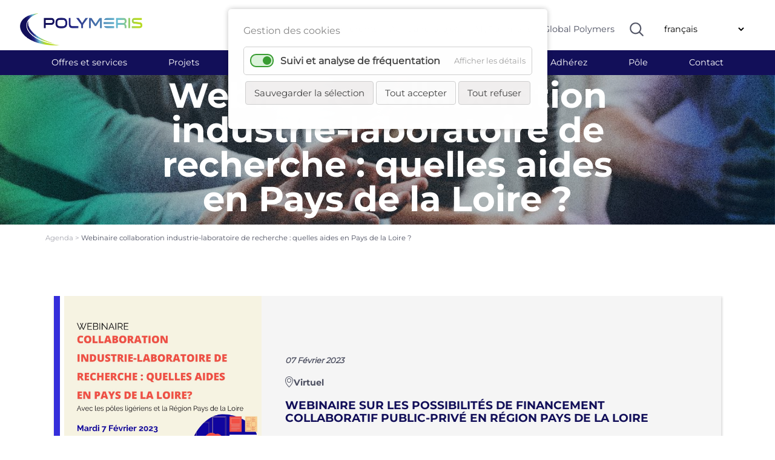

--- FILE ---
content_type: text/html; charset=UTF-8
request_url: https://polymeris.eu/evenement/webinaire-collaboration-industrie-laboratoire-de-recherche-quelles-aides-en-pays-de-la-loire.html
body_size: 12068
content:
<!DOCTYPE html>
<html lang="fr">
<head>
<meta charset="UTF-8">
<title>Webinaire collaboration industrie-laboratoire de recherche : quelles aides en Pays de la Loire ? - Polymeris</title>
<base href="https://polymeris.eu/">
<meta name="robots" content="index,follow">
<meta name="description" content="La Région Pays de la Loire et l’ANRT, accompagnées par tous les pôles de compétitivité ligériens vous proposent un webinaire sur les possibilités de financement collaboratif public-privé en région.">
<meta name="generator" content="Contao Open Source CMS">
<meta name="author" content="VALCOM">
<link rel="canonical" href="https://polymeris.eu/evenement/webinaire-collaboration-industrie-laboratoire-de-recherche-quelles-aides-en-pays-de-la-loire.html">
<meta name="viewport" content="width=device-width, initial-scale=1">
<link rel="stylesheet" href="assets/bootstrap/css/bootstrap.min.css">
<link rel="stylesheet" href="https://cdnjs.cloudflare.com/ajax/libs/tiny-slider/2.9.3/tiny-slider.css">
<link rel="stylesheet" href="bundles/contaowowjs/animate.min.css?v=c6e070ac"><link rel="stylesheet" href="assets/css/layout.min.css,responsive.min.css,backend-contao4.css,colorbox.m...-94d69396.css"><script src="assets/js/jquery.min.js,cookiebar.min.js-6a66c36b.js"></script><script src="bundles/trilobitajaxpagination/js/jquery.ajax-pagination.js?v=78c1dbc8"></script><link rel="alternate" hreflang="fr" href="https://polymeris.eu/evenement/webinaire-collaboration-industrie-laboratoire-de-recherche-quelles-aides-en-pays-de-la-loire.html">
<link rel="alternate" hreflang="x-default" href="https://polymeris.eu/evenement/webinaire-collaboration-industrie-laboratoire-de-recherche-quelles-aides-en-pays-de-la-loire.html">
<link rel="alternate" hreflang="en" href="https://polymeris.eu/event/webinar-industry-research-laboratory-collaboration-what-assistance-in-pays-de-la-loire.html">
<meta prefix="og: http://ogp.me/ns#" property="og:title" content="Webinaire collaboration industrie-laboratoire de recherche : quelles aides en Pays de la Loire ?">
<meta prefix="og: http://ogp.me/ns#" property="og:type" content="article" />
<meta prefix="og: http://ogp.me/ns#" property="og:image" content="https://polymeris.eu/files/Agendas/Evénements 2023/Webinaire PDL 07022023 - Visuel 1x1.jpg">
<meta prefix="og: http://ogp.me/ns#" property="og:image:type" content="image/jpeg">
<meta prefix="og: http://ogp.me/ns#" property="og:image:width" content="1080">
<meta prefix="og: http://ogp.me/ns#" property="og:image:height" content="1080">
<meta prefix="og: http://ogp.me/ns#" property="og:url" content="https://polymeris.eu/evenement/webinaire-collaboration-industrie-laboratoire-de-recherche-quelles-aides-en-pays-de-la-loire.html">
<meta prefix="og: http://ogp.me/ns#" property="og:description" content="La Région Pays de la Loire et l’ANRT, accompagnées par tous les pôles de compétitivité ligériens vous proposent un webinaire sur les possibilités de financement collaboratif public-privé en région.">
<meta prefix="og: http://ogp.me/ns#" property="og:site_name" content="Polymeris">
<script>var _paq=window._paq=window._paq||[];_paq.push(['trackPageView']);_paq.push(['enableLinkTracking']);(function(){var u="https://stats.valcom.fr/";_paq.push(['setTrackerUrl',u+'matomo.php']);_paq.push(['setSiteId',13]);var d=document,g=d.createElement('script'),s=d.getElementsByTagName('script')[0];g.async=!0;g.defer=!0;g.src=u+'matomo.js';s.parentNode.insertBefore(g,s)})()</script>
<script src="https://cdnjs.cloudflare.com/ajax/libs/tiny-slider/2.9.2/min/tiny-slider.js"></script>
<!--[if (lt IE 9)]><script src="https://cdnjs.cloudflare.com/ajax/libs/tiny-slider/2.9.3/min/tiny-slider.helper.ie8.js"></script><![endif]-->
<script src="assets/bootstrap-5.0.2-dist/js/bootstrap.min.js"></script>
<script src="assets/animateNumber/jquery.animateNumber.min.js"></script>
<script src="assets/dodot//src/js/jquery.dotdotdot.min.js"></script>
</head>
<body id="top" class="agenda"><!-- indexer::stop -->
<div  class="contao-cookiebar cookiebar_default_deny cc-top" role="complementary" aria-describedby="cookiebar-desc">
<div class="cc-inner" aria-live="assertive" role="alert">
<div id="cookiebar-desc" class="cc-head">
<p>Gestion des cookies</p>                    </div>
<div class="cc-groups">
<div class="cc-group">
<input type="checkbox" name="group[]" id="g3" value="3" data-toggle-cookies>
<label for="g3" class="group">Suivi et analyse de fréquentation</label>
<button class="cc-detail-btn" data-toggle-group>
<span>Afficher les détails</span>
<span>Masquer les détails</span>
</button>
<div class="cc-cookies toggle-group">
<div class="cc-cookie">
<input type="checkbox" name="cookie[]" id="c4" value="4">
<label for="c4" class="cookie">Google Analitycs</label>
<p>Ce service nous permet de mesurer l&#39;audience de notre site internet.</p>                                                                            <div class="cc-cookie-info">
<div><span>Désignation technique:</span> GoogleAnalytics</div>
</div>
</div>
</div>
</div>
</div>
<div class="cc-footer grayscale">
<button class="cc-btn save" data-save>Sauvegarder la sélection</button>
<button class="cc-btn success" data-accept-all>Tout accepter</button>
<button class="cc-btn deny" data-deny-all>Tout refuser</button>
</div>
<div class="cc-info">
</div>
</div>
</div>
<!-- indexer::continue -->
<script>var cookiebar=new ContaoCookiebar({configId:1,pageId:1,version:1,lifetime:63072000,token:'ccb_contao_token',doNotTrack:0,currentPageId:48,excludedPageIds:null,cookies:{"4":{"id":"4","type":"googleAnalytics","checked":!0,"token":["GoogleAnalytics"],"resources":[{"src":"https:\/\/www.googletagmanager.com\/gtag\/js?id=G-QNN3Z79HSC","flags":null,"mode":1}],"scripts":[{"script":"window.dataLayer=window.dataLayer||[];function gtag(){dataLayer.push(arguments)} gtag('js',new Date());gtag('config','G-QNN3Z79HSC')","position":3,"mode":1},{"script":"try{ let gid; for(gid in window.google_tag_data.td) { window['ga-disable-' + gid] = true; }}catch (e) {}","position":3,"mode":2}]}},configs:[],texts:{acceptAndDisplay:'Accepter et afficher'}})</script>
<div id="wrapper">
<header id="header">
<div class="inside">
<div class="mod_nodes d-none d-lg-block d-none d-lg-block">
<div class="container-fluid px-5 py-2 header">
<div class="row align-items-center justify-content-between">
<div class="ce_image col-2 px-0 col-2 px-0 col-2 px-0 block">
<figure class="image_container">
<a href="./" title="Polymeris">
<img src="files/structure/LOGO-POLYMERIS.png" width="400" height="104" alt="">
</a>
</figure>
</div>
<div class="col-10 col-xl-9">
<div class="row align-items-center justify-content-end">
<!-- indexer::stop -->
<nav class="mod_customnav col-auto px-0 block" id="navHeader">
<a href="evenement/webinaire-collaboration-industrie-laboratoire-de-recherche-quelles-aides-en-pays-de-la-loire.html#skipNavigation169" class="invisible">Aller au contenu</a>
<ul class="level_1">
<li class="first"><a href="https://annuaire.polymeris.fr/" title="Annuaire des adhérents" class="first" target="_blank" rel="noreferrer noopener" itemprop="url"><span itemprop="name">Annuaire adhérents</span></a></li>
<li><a href="https://projets.polymeris.fr/index.html" title="Annuaire des projets" target="_blank" rel="noreferrer noopener" itemprop="url"><span itemprop="name">Annuaire projets</span></a></li>
<li class="reso"><a href="https://www.mypolymeris.com/" title="MyPolymeris" class="reso" target="_blank" rel="noreferrer noopener" itemprop="url"><span itemprop="name">MyPolymeris</span></a></li>
<li class="last"><a href="https://globalpolymers.net/publicweb/webpage.html" title="Global Polymers" class="last" target="_blank" rel="noreferrer noopener" itemprop="url"><span itemprop="name">Global Polymers</span></a></li>
</ul>
<a id="skipNavigation169" class="invisible">&nbsp;</a>
</nav>
<!-- indexer::continue -->
<div class="ce_image col-auto overvisible loupe col-auto overvisible loupe col-auto overvisible block" id="loupe">
<figure class="image_container">
<img src="files/structure/loupe.svg" width="23" height="23" alt="">
</figure>
</div>
<!-- indexer::stop -->
<nav class="mod_changelanguage col-auto block" id="langue" itemscope="" itemtype="http://schema.org/SiteNavigationElement">
<select class="level_1" onchange="window.location.href=this.value">
<option class="active lang-fr active" selected>français</option>
<option  class="lang-en" value="https://polymeris.eu/event/webinar-industry-research-laboratory-collaboration-what-assistance-in-pays-de-la-loire.html">anglais - English</option>
</select>
</nav>
<!-- indexer::continue -->
</div></div>
</div></div>
</div>
<div class="mod_nodes d-none d-lg-block d-none d-lg-block">
<div id="nav">
<!-- indexer::stop -->
<nav class="mod_customnav menuO-lvl1 block" id="menuO-lvl1">
<a href="evenement/webinaire-collaboration-industrie-laboratoire-de-recherche-quelles-aides-en-pays-de-la-loire.html#skipNavigation173" class="invisible">Aller au contenu</a>
<div class="container">
<ul class="level_1 row justify-content-between">
<li class="col-auto px-0 lvl1-1 noClick first"><a href="offres-et-services.html" title="Offres et services" class="lvl1-1 noClick first">Offres et services</a></li>
<li class="col-auto px-0 lvl1-2 noClick noAriane"><a href="projets.html" title="Projets" class="lvl1-2 noClick noAriane">Projets</a></li>
<li class="col-auto px-0 lvl1-3 noClick"><a href="reseau.html" title="Notre réseau" class="lvl1-3 noClick">Réseau</a></li>
<li class="col-auto px-0 lvl1-4 noClick"><a href="polymeris-en-region.html" title="Polymeris en région" class="lvl1-4 noClick">Régions</a></li>
<li class="col-auto px-0 lvl1-5 trail"><a href="agenda.html" title="Agenda" class="lvl1-5 trail">Agenda</a></li>
<li class="col-auto px-0 lvl1-6"><a href="actualites.html" title="Actualités" class="lvl1-6">Actualités</a></li>
<li class="col-auto px-0 lvl1-7 noAriane"><a href="adherez.html" title="Adhérez à Polymeris" class="lvl1-7 noAriane">Adhérez</a></li>
<li class="col-auto px-0 lvl1-8 noClick"><a href="pole.html" title="Pôle" class="lvl1-8 noClick">Pôle</a></li>
<li class="col-auto px-0 lvl1-9 noAriane last"><a href="contactez-nous.html" title="contactez-nous" class="lvl1-9 noAriane last">Contact</a></li>
</ul>
</div>
<a id="skipNavigation173" class="invisible">&nbsp;</a>
</nav>
<!-- indexer::continue -->
<!-- indexer::stop -->
<div class="ce_form block">
<form action="resultats-de-recherche.html" method="get" enctype="application/x-www-form-urlencoded" id="formSearch">
<div class="formbody">
<div class="bandeauRecherche">
<div class="container">
<div class="row align-items-center justify-content-center">
<div class="col-6 col-lg-6">
<div class="widget widget-text mandatory">
<input type="text" name="keywords" id="ctrl_6" class="text mandatory" value="" required placeholder="Rechercher sur le site…">
</div>
</div>
<div class="col-auto">
<div class="widget widget-submit">
<button type="submit" id="ctrl_7" class="submit"><img src="files/structure/loupe.svg" width="23" height="23" alt="Rechercher" title="Rechercher"></button>
</div>
</div>
<div class="col-auto px-0">
<div class="widget widget-explanation explanation closeSearch">
<p title="Fermer">X</p></div>
</div>
</div></div></div>    </div>
</form>
</div>
<!-- indexer::continue -->
<div id="menuLvl2">
<div class="container">
<div id="menu1" class="navLvl2">
<div class="row justify-content-between align-items-top">
<!-- indexer::stop -->
<nav class="mod_customnav col-6 inter block">
<h3>Services aux adhérents</h3>
<a href="evenement/webinaire-collaboration-industrie-laboratoire-de-recherche-quelles-aides-en-pays-de-la-loire.html#skipNavigation174" class="invisible">Aller au contenu</a>
<ul class="level_1">
<li class="first"><a href="renforcer-votre-visibilite.html" title="Renforcer votre visibilité" class="first" itemprop="url"><span itemprop="name">Renforcer votre visibilité</span></a></li>
<li><a href="stimuler-votre-double-transition-ecologique-et-digitale.html" title="Stimuler votre double transition écologique et digitale" itemprop="url"><span itemprop="name">Stimuler votre double transition écologique et digitale</span></a></li>
<li><a href="accelerer-vos-innovations-technologiques.html" title="Accélérer vos innovations technologiques" itemprop="url"><span itemprop="name">Accélérer vos innovations technologiques</span></a></li>
<li><a href="innover-a-l-europe-et-a-l-international.html" title="Innover à l&#39;Europe et à l&#39;international" itemprop="url"><span itemprop="name">Innover à l&#39;Europe et à l&#39;international</span></a></li>
<li><a href="decouvrez-mypolymeris.html" title="Découvrez MyPolymeris" itemprop="url"><span itemprop="name">Découvrez MyPolymeris</span></a></li>
<li><a href="polytronics-evaluer-votre-maturite-numerique.html" title="Polytronics : évaluer votre maturité numérique" itemprop="url"><span itemprop="name">Polytronics : évaluer votre maturité numérique</span></a></li>
<li class="last"><a href="polyboost.html" title="PolyBoost" class="last" itemprop="url"><span itemprop="name">PolyBoost</span></a></li>
</ul>
<a id="skipNavigation174" class="invisible">&nbsp;</a>
</nav>
<!-- indexer::continue -->
<div class="col-5 focusNav">
<div class="ce_image block">
<figure class="image_container">
<a href="polyboost.html">
<img src="assets/images/3/POLYBOOST%20-%20Logo%20v1-189991ab.png" width="700" height="400" alt="">
</a>
</figure>
</div>
<div class="ce_text block">
<p><strong>Découvrez PolyBoost<br>Accompagnement sur mesure pensé pour vous<br></strong></p>
</div>
</div> <!-- /insert -->
</div></div> <!-- /sousMenu -->
<div id="menu2" class="navLvl2">
<div class="row justify-content-between align-items-top">
<!-- indexer::stop -->
<nav class="mod_customnav col-4 inter block">
<h3>Les projets</h3>
<a href="evenement/webinaire-collaboration-industrie-laboratoire-de-recherche-quelles-aides-en-pays-de-la-loire.html#skipNavigation176" class="invisible">Aller au contenu</a>
<ul class="level_1">
<li class="projet first"><a href="labelliser-votre-projet.html" title="Labelliser votre projet" class="projet first" itemprop="url"><span itemprop="name">Labelliser votre projet</span></a></li>
<li class="projet"><a href="appels-a-projets.html" title="Les appels à projets" class="projet" itemprop="url"><span itemprop="name">Appels à projets</span></a></li>
<li><a href="projets/projets-europeens.html" title="Projets européens" itemprop="url"><span itemprop="name">Projets européens</span></a></li>
<li class="last"><a href="missions-collectives.html" title="Missions collectives" class="last" itemprop="url"><span itemprop="name">Missions collectives</span></a></li>
</ul>
<a id="skipNavigation176" class="invisible">&nbsp;</a>
</nav>
<!-- indexer::continue -->
<!-- indexer::stop -->
<nav class="mod_customnav col-4 inter block">
<h3>Les axes stratégiques</h3>
<a href="evenement/webinaire-collaboration-industrie-laboratoire-de-recherche-quelles-aides-en-pays-de-la-loire.html#skipNavigation182" class="invisible">Aller au contenu</a>
<ul class="level_1">
<li class="first"><a href="projets/les-axes-strategiques/usine-numerique.html" title="Usine numérique" class="first" itemprop="url"><span itemprop="name">Usine numérique</span></a></li>
<li><a href="projets/les-axes-strategiques/economie-circulaire.html" title="Économie circulaire" itemprop="url"><span itemprop="name">Économie circulaire</span></a></li>
<li class="last"><a href="materiaux-avances.html" title="Matériaux avancés" class="last" itemprop="url"><span itemprop="name">Matériaux avancés</span></a></li>
</ul>
<a id="skipNavigation182" class="invisible">&nbsp;</a>
</nav>
<!-- indexer::continue -->
<div class="col-4 focusNav">
<div class="ce_image block">
<figure class="image_container">
<a href="https://projets.polymeris.fr/index.html" rel="noreferrer noopener">
<img src="assets/images/3/Zoom%20Annuaire%20projets-e7ba455d.jpg" width="1000" height="600" alt="">
</a>
</figure>
</div>
<div class="ce_text center block">
<p><strong>Découvrez l&#39;annuaire <br>des projets en cours !</strong></p>
</div>
</div> <!-- /insert -->
</div></div> <!-- /sousMenu -->
<div id="menu3" class="navLvl2">
<div class="row justify-content-between align-items-top">
<!-- indexer::stop -->
<nav class="mod_customnav col-3 inter block">
<h3>Partenaires</h3>
<a href="evenement/webinaire-collaboration-industrie-laboratoire-de-recherche-quelles-aides-en-pays-de-la-loire.html#skipNavigation183" class="invisible">Aller au contenu</a>
<ul class="level_1">
<li class="first"><a href="reseau/partenaires-nationaux.html" title="Partenaires nationaux" class="first" itemprop="url"><span itemprop="name">Partenaires nationaux</span></a></li>
<li class="reso last"><a href="partenaires-internationaux.html" title="Partenaires Internationaux" class="reso last" itemprop="url"><span itemprop="name">Partenaires Internationaux</span></a></li>
</ul>
<a id="skipNavigation183" class="invisible">&nbsp;</a>
</nav>
<!-- indexer::continue -->
<!-- indexer::stop -->
<nav class="mod_customnav col-2 inter block">
<a href="evenement/webinaire-collaboration-industrie-laboratoire-de-recherche-quelles-aides-en-pays-de-la-loire.html#skipNavigation250" class="invisible">Aller au contenu</a>
<ul class="level_1">
<li class="reso first last"><a href="clubs.html" title="Nos clubs" class="reso first last" itemprop="url"><span itemprop="name">Clubs</span></a></li>
</ul>
<a id="skipNavigation250" class="invisible">&nbsp;</a>
</nav>
<!-- indexer::continue -->
<!-- indexer::stop -->
<nav class="mod_customnav col-3 inter block">
<a href="evenement/webinaire-collaboration-industrie-laboratoire-de-recherche-quelles-aides-en-pays-de-la-loire.html#skipNavigation251" class="invisible">Aller au contenu</a>
<ul class="level_1">
<li class="first"><a href="https://annuaire.polymeris.fr/" title="Annuaire des adhérents" class="first" target="_blank" rel="noreferrer noopener" itemprop="url"><span itemprop="name">Annuaire adhérents</span></a></li>
<li class="reso last"><a href="adherents-premium.html" title="Adhérents premium" class="reso last" itemprop="url"><span itemprop="name">Adhérents premium</span></a></li>
</ul>
<a id="skipNavigation251" class="invisible">&nbsp;</a>
</nav>
<!-- indexer::continue -->
<div class="col-4 focusNav">
<div class="ce_image block">
<figure class="image_container">
<a href="https://annuaire.polymeris.fr/" rel="noreferrer noopener">
<img src="assets/images/0/Zoom%20Annuaire%20adh%C3%A9rents-0d37dd8e.jpg" width="1000" height="600" alt="">
</a>
</figure>
</div>
<div class="ce_text block">
<p><strong>Découvrez l&#39;annuaire en ligne<br>des adhérents Polymeris !</strong></p>
</div>
</div> <!-- /insert -->
</div></div> <!-- /sousMenu -->
<div id="menu4" class="navLvl2">
<div class="row justify-content-between align-items-top">
<!-- indexer::stop -->
<nav class="mod_customnav col-4 inter block">
<h3>Toutes les régions</h3>
<a href="evenement/webinaire-collaboration-industrie-laboratoire-de-recherche-quelles-aides-en-pays-de-la-loire.html#skipNavigation184" class="invisible">Aller au contenu</a>
<ul class="level_1">
<li class="first"><a href="polymeris-en-region/nos-implantations.html" title="Nos implantations" class="first" itemprop="url"><span itemprop="name">Nos implantations</span></a></li>
<li class="region"><a href="auvergne-rhone-alpes.html" title="Auvergne-Rhône-Alpes" class="region" itemprop="url"><span itemprop="name">Auvergne-Rhône-Alpes</span></a></li>
<li class="region"><a href="bourgogne-franche-comte.html" title="Bourgogne-Franche-Comté" class="region" itemprop="url"><span itemprop="name">Bourgogne-Franche-Comté</span></a></li>
<li class="region"><a href="centre-val-de-loire.html" title="Centre-Val de Loire" class="region" itemprop="url"><span itemprop="name">Centre-Val de Loire</span></a></li>
<li class="region"><a href="ile-de-france.html" title="Ile-de-France" class="region" itemprop="url"><span itemprop="name">Ile-de-France</span></a></li>
<li class="region"><a href="nouvelle-aquitaine.html" title="Nouvelle-Aquitaine" class="region" itemprop="url"><span itemprop="name">Nouvelle-Aquitaine</span></a></li>
<li class="region last"><a href="pays-de-la-loire.html" title="Pays de la Loire" class="region last" itemprop="url"><span itemprop="name">Pays de la Loire</span></a></li>
</ul>
<a id="skipNavigation184" class="invisible">&nbsp;</a>
</nav>
<!-- indexer::continue -->
<div class="col-5 focusNav">
</div> <!-- /insert -->
</div></div> <!-- /sousMenu -->
<div id="menu5" class="navLvl2">
<div class="row justify-content-between align-items-top">
<!-- indexer::stop -->
<nav class="mod_customnav col-4 inter block">
<h3>Le pôle de compétitivité</h3>
<a href="evenement/webinaire-collaboration-industrie-laboratoire-de-recherche-quelles-aides-en-pays-de-la-loire.html#skipNavigation187" class="invisible">Aller au contenu</a>
<ul class="level_1">
<li class="poly first"><a href="presentation-du-pole.html" title="Présentation du pôle" class="poly first" itemprop="url"><span itemprop="name">Qui sommes-nous ?</span></a></li>
<li><a href="pole/le-pole-de-competitivite/feuille-de-route-technologique.html" title="Feuille de route technologique" itemprop="url"><span itemprop="name">Feuille de route technologique</span></a></li>
<li class="poly"><a href="notre-gouvernance.html" title="Notre gouvernance" class="poly" itemprop="url"><span itemprop="name">Gouvernance</span></a></li>
<li class="poly"><a href="notre-equipe.html" title="Notre équipe" class="poly" itemprop="url"><span itemprop="name">Équipe</span></a></li>
<li class="poly noSpace"><a href="notre-ecosysteme.html" title="Notre écosystème" class="poly noSpace" itemprop="url"><span itemprop="name">Écosystème</span></a></li>
<li class="poly"><a href="bourse-a-l-emploi.html" title="Bourse à l&#39;emploi" class="poly" itemprop="url"><span itemprop="name">Bourse à l&#39;emploi</span></a></li>
<li class="last"><a href="espace-presse.html" title="Espace presse" class="last" itemprop="url"><span itemprop="name">Presse - Communication</span></a></li>
</ul>
<a id="skipNavigation187" class="invisible">&nbsp;</a>
</nav>
<!-- indexer::continue -->
<div class="col-5 focusNav">
<div class="ce_image center center center center center center center block">
<figure class="image_container">
<a href="actu/les-poles-de-competitivite-fetent-leur-20-ans.html">
<img src="assets/images/2/POLE%20DE%20COMPETITIVITE%2020%20ANS%20500x500-550ae689.png" width="300" height="150" alt="">
</a>
</figure>
</div>
<div class="ce_text block">
<p><strong>Les pôles de compétitivité </strong><br><strong>fêtent leur 20 ans !</strong></p>
</div>
</div> <!-- /insert -->
</div></div> <!-- /sousMenu -->
</div></div>
</div> <!-- / nav -->
</div>
<div class="mod_nodes d-block d-lg-none d-block d-lg-none">
<div class="row justify-content-betewwen align-items-center px-3">
<style>#l1,#l2,#l3{width:30px;height:4px;margin:3px;background-color:#666;transition:all 0.3s;-moz-transition:all 0.3s;-webkit-transition:all 0.3s;-o-transition:all 0.3s}#l2.change{opacity:0}#l1.change{-webkit-transform:rotate(-45deg) translate(-3px,6px);transform:rotate(-45deg) translate(-3px,6px)}#l3.change{-webkit-transform:rotate(45deg) translate(-5px,-8px);transform:rotate(45deg) translate(-3px,-8px)}</style>
<div id="btnMenu" class="col-2">
<div id="l1"></div>
<div id="l2"></div>
<div id="l3"></div>
</div>
<script>jQuery(function(){$('#btnMenu').click(function(){$('#l1, #l2, #l3').toggleClass('change')})})</script>
<div class="ce_image col-3 px-0 col-3 px-0 col-3 px-0 block">
<figure class="image_container">
<a href="./" title="Polymeris">
<img src="files/structure/LOGO-POLYMERIS.png" width="400" height="104" alt="">
</a>
</figure>
</div>
<div class="col-7">
<div class="row justify-content-end">
<div class="ce_image col-auto overvisible loupeMob col-auto overvisible loupeMob col-auto overvisible block" id="loupeMob">
<figure class="image_container">
<img src="files/structure/loupe.svg" width="23" height="23" alt="">
</figure>
</div>
<!-- indexer::stop -->
<nav class="mod_changelanguage col-auto block" id="langue" itemscope="" itemtype="http://schema.org/SiteNavigationElement">
<select class="level_1" onchange="window.location.href=this.value">
<option class="active lang-fr active" selected>français</option>
<option  class="lang-en" value="https://polymeris.eu/event/webinar-industry-research-laboratory-collaboration-what-assistance-in-pays-de-la-loire.html">anglais - English</option>
</select>
</nav>
<!-- indexer::continue -->
</div></div>
</div>
<!-- indexer::stop -->
<div class="ce_form block" id="searchMobile">
<form action="resultats-de-recherche.html" method="get" enctype="application/x-www-form-urlencoded" id="formSearch">
<div class="formbody">
<div class="bandeauRecherche">
<div class="container">
<div class="row align-items-center justify-content-center">
<div class="col-6 col-lg-6">
<div class="widget widget-text mandatory">
<input type="text" name="keywords" id="ctrl_6" class="text mandatory" value="" required placeholder="Rechercher sur le site…">
</div>
</div>
<div class="col-auto">
<div class="widget widget-submit">
<button type="submit" id="ctrl_7" class="submit"><img src="files/structure/loupe.svg" width="23" height="23" alt="Rechercher" title="Rechercher"></button>
</div>
</div>
<div class="col-auto px-0">
<div class="widget widget-explanation explanation closeSearch">
<p title="Fermer">X</p></div>
</div>
</div></div></div>    </div>
</form>
</div>
<!-- indexer::continue -->
<!-- indexer::stop -->
<nav class="mod_navigation d-lg-none d-lg-none block" id="navMobile">
<a href="evenement/webinaire-collaboration-industrie-laboratoire-de-recherche-quelles-aides-en-pays-de-la-loire.html#skipNavigation188" class="invisible">Aller au contenu</a>
<ul class="level_1">
<li class="first"><a href="https://annuaire.polymeris.fr/" title="Annuaire des adhérents" class="first" target="_blank" rel="noreferrer noopener" itemprop="url"><span itemprop="name">Annuaire adhérents</span></a></li>
<li><a href="https://projets.polymeris.fr/index.html" title="Annuaire des projets" target="_blank" rel="noreferrer noopener" itemprop="url"><span itemprop="name">Annuaire projets</span></a></li>
<li class="reso"><a href="https://www.mypolymeris.com/" title="MyPolymeris" class="reso" target="_blank" rel="noreferrer noopener" itemprop="url"><span itemprop="name">MyPolymeris</span></a></li>
<li><a href="https://globalpolymers.net/publicweb/webpage.html" title="Global Polymers" target="_blank" rel="noreferrer noopener" itemprop="url"><span itemprop="name">Global Polymers</span></a></li>
<li class="submenu lvl1-1 noClick"><a href="offres-et-services.html" title="Offres et services" class="submenu lvl1-1 noClick" aria-haspopup="true" itemprop="url"><span itemprop="name">Offres et services</span></a>
<ul class="level_2">
<li class="submenu first"><a href="services-aux-adherents-2.html" title="Services aux adhérents" class="submenu first" aria-haspopup="true" itemprop="url"><span itemprop="name">Services aux adhérents</span></a>
<ul class="level_3">
<li class="first last"><a href="renforcer-votre-visibilite.html" title="Renforcer votre visibilité" class="first last" itemprop="url"><span itemprop="name">Renforcer votre visibilité</span></a></li>
</ul>
</li>
<li><a href="stimuler-votre-double-transition-ecologique-et-digitale.html" title="Stimuler votre double transition écologique et digitale" itemprop="url"><span itemprop="name">Stimuler votre double transition écologique et digitale</span></a></li>
<li><a href="accelerer-vos-innovations-technologiques.html" title="Accélérer vos innovations technologiques" itemprop="url"><span itemprop="name">Accélérer vos innovations technologiques</span></a></li>
<li><a href="innover-a-l-europe-et-a-l-international.html" title="Innover à l&#39;Europe et à l&#39;international" itemprop="url"><span itemprop="name">Innover à l&#39;Europe et à l&#39;international</span></a></li>
<li><a href="decouvrez-mypolymeris.html" title="Découvrez MyPolymeris" itemprop="url"><span itemprop="name">Découvrez MyPolymeris</span></a></li>
<li><a href="polytronics-evaluer-votre-maturite-numerique.html" title="Polytronics : évaluer votre maturité numérique" itemprop="url"><span itemprop="name">Polytronics : évaluer votre maturité numérique</span></a></li>
<li><a href="polyboost.html" title="PolyBoost" itemprop="url"><span itemprop="name">PolyBoost</span></a></li>
<li class="reso last"><a href="offres-sur-mesure.html" title="Offres sur mesure" class="reso last" itemprop="url"><span itemprop="name">Offres sur mesure</span></a></li>
</ul>
</li>
<li class="submenu lvl1-2 noClick noAriane"><a href="projets.html" title="Projets" class="submenu lvl1-2 noClick noAriane" aria-haspopup="true" itemprop="url"><span itemprop="name">Projets</span></a>
<ul class="level_2">
<li class="submenu noClick first"><a href="projets/les-projets.html" title="Les projets" class="submenu noClick first" aria-haspopup="true" itemprop="url"><span itemprop="name">Les projets</span></a>
<ul class="level_3">
<li class="projet first"><a href="labelliser-votre-projet.html" title="Labelliser votre projet" class="projet first" itemprop="url"><span itemprop="name">Labelliser votre projet</span></a></li>
<li class="projet"><a href="appels-a-projets.html" title="Les appels à projets" class="projet" itemprop="url"><span itemprop="name">Appels à projets</span></a></li>
<li><a href="projets/projets-europeens.html" title="Projets européens" itemprop="url"><span itemprop="name">Projets européens</span></a></li>
<li class="last"><a href="missions-collectives.html" title="Missions collectives" class="last" itemprop="url"><span itemprop="name">Missions collectives</span></a></li>
</ul>
</li>
<li class="submenu noClick last"><a href="projets/les-axes-strategiques.html" title="Les axes stratégiques" class="submenu noClick last" aria-haspopup="true" itemprop="url"><span itemprop="name">Les axes stratégiques</span></a>
<ul class="level_3">
<li class="first"><a href="projets/les-axes-strategiques/usine-numerique.html" title="Usine numérique" class="first" itemprop="url"><span itemprop="name">Usine numérique</span></a></li>
<li><a href="projets/les-axes-strategiques/economie-circulaire.html" title="Économie circulaire" itemprop="url"><span itemprop="name">Économie circulaire</span></a></li>
<li class="last"><a href="materiaux-avances.html" title="Matériaux avancés" class="last" itemprop="url"><span itemprop="name">Matériaux avancés</span></a></li>
</ul>
</li>
</ul>
</li>
<li class="submenu lvl1-3 noClick"><a href="reseau.html" title="Notre réseau" class="submenu lvl1-3 noClick" aria-haspopup="true" itemprop="url"><span itemprop="name">Réseau</span></a>
<ul class="level_2">
<li class="submenu first"><a href="reseau/partenaires-nationaux.html" title="Partenaires nationaux" class="submenu first" aria-haspopup="true" itemprop="url"><span itemprop="name">Partenaires nationaux</span></a>
<ul class="level_3">
<li class="first last"><a href="poles-partenaires.html" title="Pôles partenaires" class="first last" itemprop="url"><span itemprop="name">Pôles partenaires</span></a></li>
</ul>
</li>
<li class="reso"><a href="partenaires-internationaux.html" title="Partenaires Internationaux" class="reso" itemprop="url"><span itemprop="name">Partenaires Internationaux</span></a></li>
<li class="reso"><a href="clubs.html" title="Nos clubs" class="reso" itemprop="url"><span itemprop="name">Clubs</span></a></li>
<li class="reso last"><a href="adherents-premium.html" title="Adhérents premium" class="reso last" itemprop="url"><span itemprop="name">Adhérents premium</span></a></li>
</ul>
</li>
<li class="submenu lvl1-4 noClick"><a href="polymeris-en-region.html" title="Polymeris en région" class="submenu lvl1-4 noClick" aria-haspopup="true" itemprop="url"><span itemprop="name">Régions</span></a>
<ul class="level_2">
<li class="first"><a href="polymeris-en-region/nos-implantations.html" title="Nos implantations" class="first" itemprop="url"><span itemprop="name">Nos implantations</span></a></li>
<li class="region"><a href="auvergne-rhone-alpes.html" title="Auvergne-Rhône-Alpes" class="region" itemprop="url"><span itemprop="name">Auvergne-Rhône-Alpes</span></a></li>
<li class="region"><a href="bourgogne-franche-comte.html" title="Bourgogne-Franche-Comté" class="region" itemprop="url"><span itemprop="name">Bourgogne-Franche-Comté</span></a></li>
<li class="region"><a href="centre-val-de-loire.html" title="Centre-Val de Loire" class="region" itemprop="url"><span itemprop="name">Centre-Val de Loire</span></a></li>
<li class="region"><a href="ile-de-france.html" title="Ile-de-France" class="region" itemprop="url"><span itemprop="name">Ile-de-France</span></a></li>
<li class="region"><a href="nouvelle-aquitaine.html" title="Nouvelle-Aquitaine" class="region" itemprop="url"><span itemprop="name">Nouvelle-Aquitaine</span></a></li>
<li class="region last"><a href="pays-de-la-loire.html" title="Pays de la Loire" class="region last" itemprop="url"><span itemprop="name">Pays de la Loire</span></a></li>
</ul>
</li>
<li class="trail lvl1-5"><a href="agenda.html" title="Agenda" class="trail lvl1-5" itemprop="url"><span itemprop="name">Agenda</span></a></li>
<li class="lvl1-6"><a href="actualites.html" title="Actualités" class="lvl1-6" itemprop="url"><span itemprop="name">Actualités</span></a></li>
<li class="lvl1-7 noAriane"><a href="adherez.html" title="Adhérez à Polymeris" class="lvl1-7 noAriane" itemprop="url"><span itemprop="name">Adhérez</span></a></li>
<li class="submenu lvl1-8 noClick"><a href="pole.html" title="Pôle" class="submenu lvl1-8 noClick" aria-haspopup="true" itemprop="url"><span itemprop="name">Pôle</span></a>
<ul class="level_2">
<li class="submenu noClick noAriane first last"><a href="pole/le-pole-de-competitivite.html" title="Le Pôle de compétitivité" class="submenu noClick noAriane first last" aria-haspopup="true" itemprop="url"><span itemprop="name">Le Pôle de compétitivité</span></a>
<ul class="level_3">
<li class="poly first"><a href="presentation-du-pole.html" title="Présentation du pôle" class="poly first" itemprop="url"><span itemprop="name">Qui sommes-nous ?</span></a></li>
<li><a href="pole/le-pole-de-competitivite/feuille-de-route-technologique.html" title="Feuille de route technologique" itemprop="url"><span itemprop="name">Feuille de route technologique</span></a></li>
<li class="poly"><a href="notre-gouvernance.html" title="Notre gouvernance" class="poly" itemprop="url"><span itemprop="name">Gouvernance</span></a></li>
<li class="poly"><a href="notre-equipe.html" title="Notre équipe" class="poly" itemprop="url"><span itemprop="name">Équipe</span></a></li>
<li class="poly noSpace"><a href="notre-ecosysteme.html" title="Notre écosystème" class="poly noSpace" itemprop="url"><span itemprop="name">Écosystème</span></a></li>
<li class="poly"><a href="bourse-a-l-emploi.html" title="Bourse à l&#39;emploi" class="poly" itemprop="url"><span itemprop="name">Bourse à l&#39;emploi</span></a></li>
<li class="last"><a href="espace-presse.html" title="Espace presse" class="last" itemprop="url"><span itemprop="name">Presse - Communication</span></a></li>
</ul>
</li>
</ul>
</li>
<li class="lvl1-9 noAriane last"><a href="contactez-nous.html" title="contactez-nous" class="lvl1-9 noAriane last" itemprop="url"><span itemprop="name">Contact</span></a></li>
</ul>
<a id="skipNavigation188" class="invisible">&nbsp;</a>
</nav>
<!-- indexer::continue -->
</div>
</div>
</header>
<div class="custom">
<div id="introPage">
<div class="inside">
<div class="mod_article imgfull relative block" id="article-574">
<div class="ce_image block">
<figure class="image_container">
<picture>
<source srcset="assets/images/e/intro-agenda-ce2cfb15.jpg" media="(max-width: 576px)" width="800" height="527">
<source srcset="assets/images/c/intro-agenda-56b7820b.jpg" media="(min-width: 992px)" width="1440" height="288">
<img src="assets/images/4/intro-agenda-1d245f8e.jpg" width="1440" height="536" alt="" loading="lazy">
</picture>
</figure>
</div>
<div class="d-flex align-items-center justify-content-center ce_text block px-4">
<h1 class="max1000">Webinaire collaboration industrie-laboratoire de recherche : quelles aides en Pays de la Loire ?</h1>
</div>
</div>
</div>
</div>
<div id="ariane">
<div class="inside">
<!-- indexer::stop -->
<div class="mod_breadcrumb d-none d-md-block d-none d-md-block block">
<ul>
<li>
<a href="agenda.html" title="Agenda">                        Agenda                    </a>
> </li>
<li class="active last">Webinaire collaboration industrie-laboratoire de recherche : quelles aides en Pays de la Loire ?</li>
</ul>
</div>
<!-- indexer::continue -->
</div>
</div>
</div>
<div id="container">
<main id="main">
<div class="inside">
<div class="mod_article container mtop4 block" id="article-53">
<div class="mod_eventreader block" id="agenda">
<div class="event layout_full block bygone bygone px-2 px-lg-1">
<div class="introEvent relative">
<div class="row align-items-center">
<div class="col-12 col-md-5 col-lg-4">
<div class="pays-de-la-loire webinaires imgEvent">
<figure class="image_container float_above">
<img src="files/Agendas/Ev%C3%A9nements%202023/Webinaire%20PDL%2007022023%20-%20Visuel%201x1.jpg" width="1080" height="1080" alt="">
</figure>
</div>
</div>
<div class="col-12 col-md-7 col-lg-7 py-3 px-4">
<p class="info"><time datetime="2023-02-07T10:30:00+01:00">07 Février 2023</time></p>
<p class="location">Virtuel</p>
</p>
<div class="teaserFull"><p>Webinaire sur les possibilités de financement collaboratif public-privé en région Pays de la Loire</p></div>
</div>
</div>
<div class="usedTags">
Tags :
<a href='/agenda/tag/pays-de-la-loire.html#ariane' title=''>Pays de la Loire</a> - <a href='/agenda/tag/webinaires.html#ariane' title=''>Webinaires</a>		</div>
</div>
<div class="eventDetail mt-5">
<div class="ce_text block">
<p><strong>La Région Pays de la Loire et l’ANRT, accompagnées par tous les pôles de compétitivité ligériens vous proposent un webinaire sur les possibilités de financement collaboratif public-privé en région.</strong></p>
<p><strong>Au programme :</strong></p>
<ul>
<li>Introduction</li>
<li>Présentations et questions/réponses sur :
<ul>
<li>Thèse Cifre</li>
<li>Thèse TANDEM</li>
<li>Chaire régionale d’application</li>
<li>Abondement aux projets ANR lauréat (Labcom et PRCE)</li>
</ul>
</li>
<li>Exemples de succès story</li>
<li>Présentation de chaque pôle</li>
</ul>
</div>
<div class="ce_hyperlink block" >
<a href="https://register.gotowebinar.com/register/427600500639135838" class="hyperlink_txt btnPoly btnGris" title="Inscriptions" target="_blank" rel="noreferrer noopener">Inscriptions</a>
</div>
<div class="ce_text block">
<h3 style="text-align: center;">Les organisateurs du webinaires :</h3>
</div>
<div class="ce_gallery block">
<div data-pagination="page_g10403">
<div id="sliderPhoto" class="relative mtop3 mb-5">
<div class="cols_4 slider10403">
<div class="row_0 row_first even col_0 col_first">
<figure class="image_container">
<a href="https://www.paysdelaloire.fr/" target="_blank" rel="noreferrer noopener">
<img src="assets/images/1/PAYS%20DE%20LA%20LOIRE%20300x300-f1ffe2c2.png" width="300" height="300" alt="">
</a>
</figure>
</div>
<div class="row_0 row_first even col_1">
<figure class="image_container">
<a href="files/polymeris/ils%20nous%20ont%20rejoint/ZArchives%20logos/ANRT%20300x300.png" data-lightbox="lb10403">
<img src="assets/images/a/ANRT%20300x300-78a67438.png" width="300" height="300" alt="">
</a>
</figure>
</div>
<div class="row_0 row_first even col_2">
<figure class="image_container">
<a href="https://www.atlanpolebiotherapies.com/" target="_blank" rel="noreferrer noopener">
<img src="assets/images/1/ATLANPOLE%20300x300-27933aad.png" width="300" height="300" alt="">
</a>
</figure>
</div>
<div class="row_0 row_first even col_3 col_last">
<figure class="image_container">
<a href="https://www.pole-emc2.fr/" target="_blank" rel="noreferrer noopener">
<img src="assets/images/e/EMC2%20300x300-985a9e89.png" width="300" height="300" alt="">
</a>
</figure>
</div>
<div class="row_1 odd col_0 col_first">
<figure class="image_container">
<a href="https://www.id4mobility.org/" target="_blank" rel="noreferrer noopener">
<img src="assets/images/7/ID4%20MOBILITY%20300x300-4fbf9a6d.png" width="300" height="300" alt="">
</a>
</figure>
</div>
<div class="row_1 odd col_1">
<figure class="image_container">
<a href="https://www.images-et-reseaux.com/" target="_blank" rel="noreferrer noopener">
<img src="assets/images/9/IMAGE%20ET%20RESEAUX%20300x300-0ffb09d6.png" width="300" height="300" alt="">
</a>
</figure>
</div>
<div class="row_1 odd col_2">
<figure class="image_container">
<a href="https://www.pole-mer-bretagne-atlantique.com/fr/" target="_blank" rel="noreferrer noopener">
<img src="assets/images/3/POLE%20MER%20300x300-a37591b8.png" width="300" height="300" alt="">
</a>
</figure>
</div>
<div class="row_1 odd col_3 col_last">
<figure class="image_container">
<a href="https://polymeris.fr/" target="_blank" rel="noreferrer noopener">
<img src="assets/images/2/POLYMERIS%20300x300-6cbfc33d.png" width="300" height="300" alt="">
</a>
</figure>
</div>
<div class="row_2 row_last even col_0 col_first">
<figure class="image_container">
<a href="https://www.s2e2.fr/" target="_blank" rel="noreferrer noopener">
<img src="assets/images/d/S2E2s%20300x300-5292b6d5.png" width="300" height="300" alt="">
</a>
</figure>
</div>
<div class="row_2 row_last even col_1">
<figure class="image_container">
<a href="https://www.pole-valorial.fr/" target="_blank" rel="noreferrer noopener">
<img src="assets/images/4/VALORIAL%20300x300-d4282104.png" width="300" height="300" alt="">
</a>
</figure>
</div>
<div class="row_2 row_last even col_2">
<figure class="image_container">
<a href="https://www.vegepolys-valley.eu/" target="_blank" rel="noreferrer noopener">
<img src="assets/images/c/VEGEPOLYS%20300x300-1a65195c.png" width="300" height="300" alt="">
</a>
</figure>
</div>
</div>
</div>
<script>jQuery(function(){var slider=tns({container:'.slider10403',items:1,responsive:{576:{items:1},768:{items:2},992:{items:3},1200:{items:4}},slideBy:'page',controls:!0,autoplay:!0,gutter:10,swipeAngle:!1,controlsText:["<",">"],nav:!1,autoplayButtonOutput:!1,"mouseDrag":!0,autoplayTimeout:4000,})})</script></div>
</div>
<div class="ce_text block">
<div class="ficheContact relative col-11 col-md-6 col-lg-5 mt-5 mb-5">
<div class="row align-items-center">
<div class="col-8">
<h3>Contact</h3>
<p><strong>Nicolas LONGHITANO</strong></p>
<p>+33 (0)2 28 44 36 65 / +33 (0)6 88 13 00 78</p>
<p><a href="&#109;&#97;&#105;&#108;&#116;&#111;&#58;&#110;&#x69;&#99;&#x6F;&#108;&#x61;&#115;&#x2E;&#108;&#x6F;&#110;&#x67;&#104;&#x69;&#116;&#x61;&#110;&#x6F;&#64;&#x70;&#111;&#x6C;&#121;&#x6D;&#101;&#x72;&#105;&#x73;&#46;&#x66;&#114;?subject=Webinaire%20Financements%20collaboratifs%20public-priv%C3%A9">&#110;&#x69;&#99;&#x6F;&#108;&#x61;&#115;&#x2E;&#108;&#x6F;&#110;&#x67;&#104;&#x69;&#116;&#x61;&#110;&#x6F;&#64;&#x70;&#111;&#x6C;&#121;&#x6D;&#101;&#x72;&#105;&#x73;&#46;&#x66;&#114;</a></p>  </div>
<div class="col-4">
<figure class="image_container float_above">
<img src="files/polymeris/equipe/LONGHITANO%20Nicolas.jpg" width="885" height="1127" alt="" title="LONGHITANO Nicolas">
</figure>
</div>
</div>
</div>
</div>
</div>
</div>
<!-- indexer::stop -->
<p class="back"><a href="javascript:history.go(-1)" title="Retour">Retour</a></p>
<!-- indexer::continue -->
</div>
</div>
<div class="formNews max900 opt">
<h3 class="center">Inscription à notre newsletter</h3>
<iframe id="Hj9oIWTnPBovj0u" name="Hj9oIWTnPBovj0u" frameborder="0" border="0" src="https://public.message-business.com/form/43728/3684/form.aspx" style="width:100%;height:500px;"></iframe><script src="https://public.message-business.com/javascript/getParameterByName.min.js"></script><script>var mbUserId=getParameterByName("MBID");var mbElement=document.getElementById("Hj9oIWTnPBovj0u");if(typeof mbElement!="undefined"&&mbElement!=null){if(mbUserId==null||mbUserId=="")mbElement.src=https:</script>
<span class="closeForm center pointer" style="display:block;width:100%">Fermer cette fenêtre</span>
</div>
<!-- indexer::stop -->
<div class="container relative">
<div class="ce_toplink block">
<a class="scroll" href="#top" title="Haut de page"><img src="files/structure/bntTopLink.svg" alt="retour en haut de page"></a>
</div>
</div>
<!-- indexer::continue -->
</div>
</main>
</div>
<footer id="footer">
<div class="inside container-fluid">
<div class="row">
<div class="col-12 col-lg-4 col-xl-4">
<div class="ce_image mb-4 block">
<figure class="image_container">
<img src="files/structure/LOGO%20POLYMERIS_HD%20White%201.svg" width="342" height="108" alt="">
</figure>
</div>
<div class="ce_text block">
<p><strong>POLYMERIS Maison des entreprises</strong><br>180 rue Pierre et Marie Curie<br>01100 Bellignat</p>
<p><strong>Courriel </strong>: &#99;&#x6F;&#110;&#x74;&#97;&#x63;&#116;&#x40;&#112;&#x6F;&#108;&#x79;&#109;&#x65;&#114;&#x69;&#115;&#x2E;&#102;&#x72;</p>
<p><strong>Bellignat</strong> : +33 (0)4 74 12 19 23</p>
<p><strong>Orléans</strong> : +33 (0)2 38 14 45 53</p>
</div>
</div>
<div class="d-none d-lg-block col-lg-6 col-xl-4">
<div class="row">
<div class="col-6">
<div class="ce_text block">
<h4>Offres et services</h4>
</div>
<!-- indexer::stop -->
<nav class="mod_customnav block">
<h3>Services aux adhérents</h3>
<a href="evenement/webinaire-collaboration-industrie-laboratoire-de-recherche-quelles-aides-en-pays-de-la-loire.html#skipNavigation174" class="invisible">Aller au contenu</a>
<ul class="level_1">
<li class="first"><a href="renforcer-votre-visibilite.html" title="Renforcer votre visibilité" class="first" itemprop="url"><span itemprop="name">Renforcer votre visibilité</span></a></li>
<li><a href="stimuler-votre-double-transition-ecologique-et-digitale.html" title="Stimuler votre double transition écologique et digitale" itemprop="url"><span itemprop="name">Stimuler votre double transition écologique et digitale</span></a></li>
<li><a href="accelerer-vos-innovations-technologiques.html" title="Accélérer vos innovations technologiques" itemprop="url"><span itemprop="name">Accélérer vos innovations technologiques</span></a></li>
<li><a href="innover-a-l-europe-et-a-l-international.html" title="Innover à l&#39;Europe et à l&#39;international" itemprop="url"><span itemprop="name">Innover à l&#39;Europe et à l&#39;international</span></a></li>
<li><a href="decouvrez-mypolymeris.html" title="Découvrez MyPolymeris" itemprop="url"><span itemprop="name">Découvrez MyPolymeris</span></a></li>
<li><a href="polytronics-evaluer-votre-maturite-numerique.html" title="Polytronics : évaluer votre maturité numérique" itemprop="url"><span itemprop="name">Polytronics : évaluer votre maturité numérique</span></a></li>
<li class="last"><a href="polyboost.html" title="PolyBoost" class="last" itemprop="url"><span itemprop="name">PolyBoost</span></a></li>
</ul>
<a id="skipNavigation174" class="invisible">&nbsp;</a>
</nav>
<!-- indexer::continue -->
<div class="ce_text block">
<h4>Projets</h4>
</div>
<!-- indexer::stop -->
<nav class="mod_customnav block">
<a href="evenement/webinaire-collaboration-industrie-laboratoire-de-recherche-quelles-aides-en-pays-de-la-loire.html#skipNavigation191" class="invisible">Aller au contenu</a>
<ul class="level_1">
<li class="projet first"><a href="labelliser-votre-projet.html" title="Labelliser votre projet" class="projet first" itemprop="url"><span itemprop="name">Labelliser votre projet</span></a></li>
<li class="projet"><a href="appels-a-projets.html" title="Les appels à projets" class="projet" itemprop="url"><span itemprop="name">Appels à projets</span></a></li>
<li><a href="projets/projets-europeens.html" title="Projets européens" itemprop="url"><span itemprop="name">Projets européens</span></a></li>
<li><a href="projets/les-axes-strategiques/usine-numerique.html" title="Usine numérique" itemprop="url"><span itemprop="name">Usine numérique</span></a></li>
<li><a href="projets/les-axes-strategiques/economie-circulaire.html" title="Économie circulaire" itemprop="url"><span itemprop="name">Économie circulaire</span></a></li>
<li class="last"><a href="materiaux-avances.html" title="Matériaux avancés" class="last" itemprop="url"><span itemprop="name">Matériaux avancés</span></a></li>
</ul>
<a id="skipNavigation191" class="invisible">&nbsp;</a>
</nav>
<!-- indexer::continue -->
<div class="ce_text block">
<h4>Réseau</h4>
</div>
<!-- indexer::stop -->
<nav class="mod_customnav block">
<h3>Partenaires</h3>
<a href="evenement/webinaire-collaboration-industrie-laboratoire-de-recherche-quelles-aides-en-pays-de-la-loire.html#skipNavigation252" class="invisible">Aller au contenu</a>
<ul class="level_1">
<li class="first"><a href="reseau/partenaires-nationaux.html" title="Partenaires nationaux" class="first" itemprop="url"><span itemprop="name">Partenaires nationaux</span></a></li>
<li class="reso"><a href="partenaires-internationaux.html" title="Partenaires Internationaux" class="reso" itemprop="url"><span itemprop="name">Partenaires Internationaux</span></a></li>
<li class="reso"><a href="clubs.html" title="Nos clubs" class="reso" itemprop="url"><span itemprop="name">Clubs</span></a></li>
<li class="last"><a href="https://annuaire.polymeris.fr/" title="Annuaire des adhérents" class="last" target="_blank" rel="noreferrer noopener" itemprop="url"><span itemprop="name">Annuaire adhérents</span></a></li>
</ul>
<a id="skipNavigation252" class="invisible">&nbsp;</a>
</nav>
<!-- indexer::continue -->
</div>
<div class="col-6">
<div class="ce_text block">
<h4>Régions</h4>
</div>
<!-- indexer::stop -->
<nav class="mod_customnav block">
<a href="evenement/webinaire-collaboration-industrie-laboratoire-de-recherche-quelles-aides-en-pays-de-la-loire.html#skipNavigation249" class="invisible">Aller au contenu</a>
<ul class="level_1">
<li class="first"><a href="polymeris-en-region/nos-implantations.html" title="Nos implantations" class="first" itemprop="url"><span itemprop="name">Nos implantations</span></a></li>
<li class="region"><a href="auvergne-rhone-alpes.html" title="Auvergne-Rhône-Alpes" class="region" itemprop="url"><span itemprop="name">Auvergne-Rhône-Alpes</span></a></li>
<li class="region"><a href="bourgogne-franche-comte.html" title="Bourgogne-Franche-Comté" class="region" itemprop="url"><span itemprop="name">Bourgogne-Franche-Comté</span></a></li>
<li class="region"><a href="centre-val-de-loire.html" title="Centre-Val de Loire" class="region" itemprop="url"><span itemprop="name">Centre-Val de Loire</span></a></li>
<li class="region"><a href="ile-de-france.html" title="Ile-de-France" class="region" itemprop="url"><span itemprop="name">Ile-de-France</span></a></li>
<li class="region"><a href="nouvelle-aquitaine.html" title="Nouvelle-Aquitaine" class="region" itemprop="url"><span itemprop="name">Nouvelle-Aquitaine</span></a></li>
<li class="region last"><a href="pays-de-la-loire.html" title="Pays de la Loire" class="region last" itemprop="url"><span itemprop="name">Pays de la Loire</span></a></li>
</ul>
<a id="skipNavigation249" class="invisible">&nbsp;</a>
</nav>
<!-- indexer::continue -->
<div class="ce_text block">
<h4><a href="agenda.html">Événements</a></h4>
</div>
<div class="ce_text block">
<h4><a href="actualites.html">Actualités</a></h4>
</div>
<div class="ce_text block">
<h4><a href="adherez.html">Adhérer</a></h4>
</div>
<div class="ce_text block">
<h4>Polymeris</h4>
</div>
<!-- indexer::stop -->
<nav class="mod_customnav block">
<a href="evenement/webinaire-collaboration-industrie-laboratoire-de-recherche-quelles-aides-en-pays-de-la-loire.html#skipNavigation192" class="invisible">Aller au contenu</a>
<ul class="level_1">
<li class="poly first"><a href="les-12-themes-prioritaires.html" title="Les 12 thèmes prioritaires" class="poly first" itemprop="url"><span itemprop="name">Les 12 thèmes prioritaires</span></a></li>
<li class="poly"><a href="presentation-du-pole.html" title="Présentation du pôle" class="poly" itemprop="url"><span itemprop="name">Qui sommes-nous ?</span></a></li>
<li><a href="pole/le-pole-de-competitivite/feuille-de-route-technologique.html" title="Feuille de route technologique" itemprop="url"><span itemprop="name">Feuille de route technologique</span></a></li>
<li class="poly"><a href="notre-gouvernance.html" title="Notre gouvernance" class="poly" itemprop="url"><span itemprop="name">Gouvernance</span></a></li>
<li class="poly"><a href="notre-equipe.html" title="Notre équipe" class="poly" itemprop="url"><span itemprop="name">Équipe</span></a></li>
<li class="poly noSpace"><a href="notre-ecosysteme.html" title="Notre écosystème" class="poly noSpace" itemprop="url"><span itemprop="name">Écosystème</span></a></li>
<li class="last"><a href="espace-presse.html" title="Espace presse" class="last" itemprop="url"><span itemprop="name">Presse - Communication</span></a></li>
</ul>
<a id="skipNavigation192" class="invisible">&nbsp;</a>
</nav>
<!-- indexer::continue -->
</div>
</div></div>
<div class="col-12 col-xl-3 text-center">
<div class="ce_text text-center text-xl-right mt-4 mt-xl-0 text-center text-xl-right mt-4 mt-xl-0 block">
<h3>Inscrivez-vous à la newsletter</h3>
<p>Soyez informé-e des dernières actualités</p>
</div>
<div class="ce_text text-center text-xl-right text-center text-xl-right block">
<p class="btnPoly btnBlanc lienNews">S&#39;inscrire</p>
</div>
<div class="ce_text mt-4 text-center offset-xl-3 reso mt-4 text-center offset-xl-3 block" id="reso">
<p><a rel="noopener" href="https://twitter.com/Pole_Polymeris" target="_blank" title="Suivez-nous sur Twitter"><img src="files/structure/logo-X.webp" alt="" width="26" height="25"></a> <a rel="noopener" href="https://fr.linkedin.com/company/polymeris" target="_blank" title="Suivez-nous sur Linkedin"><img src="files/structure/picto-linkedin-blanc.svg" alt="" width="23" height="23"></a> <a rel="noopener" href="https://www.youtube.com/@polymeris" target="_blank" title="Suivez-nous sur Youtube"><img src="files/structure/picto-youtube-blanc.svg" alt="" width="27" height="19"></a></p>
</div>
</div>
</div>
<div class="ce_text mentionsFooter block">
<p><a href="donnees-personnelles.html" title="Données personnelles">Données personnelles</a> • <a href="mentions-legales.html" title="Mention légales">Mentions légales</a> • Réalisation : <a rel="noopener" href="https://www.valcom.fr" target="_blank" title="VALCOM : Agence de communication à Valence">VALCOM</a></p>
</div>
</div>
</footer>
</div>
<script>jQuery(function(){$('#menuO-lvl1 li').mouseover(function(e){$('.navLvl2').hide();$('#menuO-lvl1 li').removeClass('open')});$('li.noClick > a').click(function(event){event.preventDefault()});$('li.lvl1-1').mouseover(function(e){$('#menu1').show();$(this).addClass('open')});$('li.lvl1-2').mouseover(function(e){$('#menu2').show();$(this).addClass('open')});$('li.lvl1-3').mouseover(function(e){$('#menu3').show();$(this).addClass('open')});$('li.lvl1-4').mouseover(function(e){$('#menu4').show();$(this).addClass('open')});$('li.lvl1-8').mouseover(function(e){$('#menu5').show();$(this).addClass('open')});$('#nav').mouseleave(function(e){$('.navLvl2').hide();$('#menuO-lvl1 li').removeClass('open')});$('#loupe, #loupeMob').click(function(){$('.bandeauRecherche').fadeToggle()});$('.closeSearch').click(function(){$('.bandeauRecherche').fadeOut()});$('#btnMenu').click(function(){$('#navMobile').toggle()});$('ul.level_1 > .submenu').click(function(){$('.level_2').hide();$(this).children('.level_2').show()});$('ul.level_2 > .submenu').click(function(){$('.level_3').hide();$(this).children('.level_3').show()});var topLink=$('.ce_toplink');var showTopLink=800;topLink.hide();$(window).scroll(function(){var y=$(window).scrollTop();if(y>showTopLink){topLink.fadeIn('slow')}else{topLink.fadeOut('slow')}});topLink.click(function(e){e.preventDefault();$('body').animate({scrollTop:0},'slow')})})</script>
<script>jQuery(function($){var counterTeaserL=$('.chiffres');var winHeight=$(window).height();if(counterTeaserL.length){var firEvent=!1,objectPosTop=$('#chiffresCles, .chiffresCles').offset().top;var elementViewInBottom=objectPosTop-winHeight;$(window).on('scroll',function(){var currentPosition=$(document).scrollTop();if(currentPosition>elementViewInBottom&&firEvent===!1){firEvent=!0;animationCounter()}})};function animationCounter(){$('.chiffres h4').each(function(){var comma_separator_number_step=$.animateNumber.numberStepFactories.separator(' ');var counterValv=$(this).text();$(this).animateNumber({number:counterValv,numberStep:comma_separator_number_step})})};$('div.tns-controls').addClass('row justify-content-between');$('.tns-controls button').addClass('col-auto')
var activeFilter=null;$('.filtre').click(function(e){if(activeFilter&&activeFilter!=e.currentTarget){$(activeFilter).find('.subMenu').hide(200)}
$(e.currentTarget).find('.subMenu').toggle(200);activeFilter=e.currentTarget});$(".blocTeaser").dotdotdot({ellipsis:'... ',fallbackToLetter:!1,after:null,});$('a.scroll, .scroll a').on('click',function(evt){evt.preventDefault();var target=$(this).attr('href');$('html, body').stop().animate({scrollTop:$(target).offset().top},1000)});$('.lienNews').click(function(){$('.formNews').fadeIn(200);$('body').addClass('noScroll')});$('.closeForm').click(function(){$('.formNews').fadeOut(200);$('body').removeClass('noScroll')});$('.close-modale').click(function(){sessionStorage.setItem("hidePromo",'true');$('#alerte-flash').fadeOut(250)});if(sessionStorage.getItem("hidePromo")!='true'){$('#alerte-flash').fadeIn(250)}});document.querySelectorAll('#premium .ctlg_teaser .header').forEach(function(header){header.addEventListener('click',function(){const content=header.nextElementSibling;document.querySelectorAll('.contentPremium').forEach(function(item){if(item!==content){item.style.maxHeight='0';item.previousElementSibling.classList.remove('active')}});if(content.style.maxHeight==='0px'||content.style.maxHeight===''){content.style.maxHeight=content.scrollHeight+'px';header.classList.add('active')}else{content.style.maxHeight='0';header.classList.remove('active')}})})</script>
<script src="assets/colorbox/js/colorbox.min.js?v=1.6.4.2"></script>
<script>jQuery(function($){$('a[data-lightbox]').map(function(){$(this).colorbox({loop:!1,rel:$(this).attr('data-lightbox'),maxWidth:'95%',maxHeight:'95%'})})})</script>
<script src="assets/jquery-ui/js/jquery-ui.min.js?v=1.13.2"></script>
<script>jQuery(function($){$(document).accordion({heightStyle:'content',header:'.toggler',collapsible:!0,active:!1,create:function(event,ui){ui.header.addClass('active');$('.toggler').attr('tabindex',0)},activate:function(event,ui){ui.newHeader.addClass('active');ui.oldHeader.removeClass('active');$('.toggler').attr('tabindex',0)}})})</script>
<script src="bundles/contaowowjs/wow.min.js"></script><script>new WOW().init()</script>
<script type="application/ld+json">
[
    {
        "@context": "https:\/\/schema.org",
        "@graph": [
            {
                "@type": "WebPage"
            },
            {
                "@id": "#\/schema\/image\/e4adee96-889e-11eb-a05f-0050560044f4",
                "@type": "ImageObject",
                "contentUrl": "files\/structure\/LOGO-POLYMERIS.png",
                "name": "Polymeris"
            },
            {
                "@id": "#\/schema\/image\/33a3335a-acec-11eb-aa41-00163e55f0ef",
                "@type": "ImageObject",
                "contentUrl": "files\/structure\/loupe.svg"
            },
            {
                "@id": "#\/schema\/image\/ecb04392-a5e3-11f0-91ef-00163e55f0ef",
                "@type": "ImageObject",
                "contentUrl": "assets\/images\/3\/POLYBOOST%20-%20Logo%20v1-189991ab.png"
            },
            {
                "@id": "#\/schema\/image\/e07ec820-a144-11ed-871c-005056a55cfe",
                "@type": "ImageObject",
                "contentUrl": "assets\/images\/3\/Zoom%20Annuaire%20projets-e7ba455d.jpg"
            },
            {
                "@id": "#\/schema\/image\/e061ff97-a144-11ed-871c-005056a55cfe",
                "@type": "ImageObject",
                "contentUrl": "assets\/images\/0\/Zoom%20Annuaire%20adh%C3%A9rents-0d37dd8e.jpg"
            },
            {
                "@id": "#\/schema\/image\/88b7edbc-dd53-11ef-846a-00163e55f0ef",
                "@type": "ImageObject",
                "contentUrl": "assets\/images\/2\/POLE%20DE%20COMPETITIVITE%2020%20ANS%20500x500-550ae689.png"
            },
            {
                "@id": "#\/schema\/image\/b5e584b0-97e5-11ed-871c-005056a55cfe",
                "@type": "ImageObject",
                "contentUrl": "assets\/images\/4\/intro-agenda-1d245f8e.jpg"
            },
            {
                "@id": "#\/schema\/image\/eaa07f15-a5f6-11ed-83be-00163e55f0ef",
                "@type": "ImageObject",
                "contentUrl": "files\/Agendas\/Ev%C3%A9nements%202023\/Webinaire%20PDL%2007022023%20-%20Visuel%201x1.jpg"
            },
            {
                "@id": "#\/schema\/image\/b5764174-a5f7-11ed-83be-00163e55f0ef",
                "@type": "ImageObject",
                "contentUrl": "assets\/images\/1\/PAYS%20DE%20LA%20LOIRE%20300x300-f1ffe2c2.png"
            },
            {
                "@id": "#\/schema\/image\/b1600ff0-a5f7-11ed-83be-00163e55f0ef",
                "@type": "ImageObject",
                "contentUrl": "assets\/images\/a\/ANRT%20300x300-78a67438.png"
            },
            {
                "@id": "#\/schema\/image\/b604479c-a5f7-11ed-83be-00163e55f0ef",
                "@type": "ImageObject",
                "contentUrl": "assets\/images\/1\/ATLANPOLE%20300x300-27933aad.png"
            },
            {
                "@id": "#\/schema\/image\/af605305-a5f7-11ed-83be-00163e55f0ef",
                "@type": "ImageObject",
                "contentUrl": "assets\/images\/e\/EMC2%20300x300-985a9e89.png"
            },
            {
                "@id": "#\/schema\/image\/b5b99439-a5f7-11ed-83be-00163e55f0ef",
                "@type": "ImageObject",
                "contentUrl": "assets\/images\/7\/ID4%20MOBILITY%20300x300-4fbf9a6d.png"
            },
            {
                "@id": "#\/schema\/image\/af13c842-a5f7-11ed-83be-00163e55f0ef",
                "@type": "ImageObject",
                "contentUrl": "assets\/images\/9\/IMAGE%20ET%20RESEAUX%20300x300-0ffb09d6.png"
            },
            {
                "@id": "#\/schema\/image\/af9d0e25-a5f7-11ed-83be-00163e55f0ef",
                "@type": "ImageObject",
                "contentUrl": "assets\/images\/3\/POLE%20MER%20300x300-a37591b8.png"
            },
            {
                "@id": "#\/schema\/image\/3d521eb8-a5f8-11ed-83be-00163e55f0ef",
                "@type": "ImageObject",
                "contentUrl": "assets\/images\/2\/POLYMERIS%20300x300-6cbfc33d.png"
            },
            {
                "@id": "#\/schema\/image\/afeeb626-a5f7-11ed-83be-00163e55f0ef",
                "@type": "ImageObject",
                "contentUrl": "assets\/images\/d\/S2E2s%20300x300-5292b6d5.png"
            },
            {
                "@id": "#\/schema\/image\/b058d449-a5f7-11ed-83be-00163e55f0ef",
                "@type": "ImageObject",
                "contentUrl": "assets\/images\/4\/VALORIAL%20300x300-d4282104.png"
            },
            {
                "@id": "#\/schema\/image\/b0dfcfb2-a5f7-11ed-83be-00163e55f0ef",
                "@type": "ImageObject",
                "contentUrl": "assets\/images\/c\/VEGEPOLYS%20300x300-1a65195c.png"
            },
            {
                "@id": "#\/schema\/image\/ef5508b7-7923-11ec-aa41-00163e55f0ef",
                "@type": "ImageObject",
                "contentUrl": "files\/polymeris\/equipe\/LONGHITANO%20Nicolas.jpg",
                "name": "LONGHITANO Nicolas"
            },
            {
                "@id": "#\/schema\/image\/608c8abd-8146-11ed-8a4c-005056a55cfe",
                "@type": "ImageObject",
                "contentUrl": "files\/structure\/LOGO%20POLYMERIS_HD%20White%201.svg"
            },
            {
                "@type": "BreadcrumbList",
                "itemListElement": [
                    {
                        "@type": "ListItem",
                        "item": {
                            "@id": ".\/",
                            "name": "Polymeris"
                        },
                        "position": 1
                    },
                    {
                        "@type": "ListItem",
                        "item": {
                            "@id": "agenda.html",
                            "name": "Agenda"
                        },
                        "position": 2
                    },
                    {
                        "@type": "ListItem",
                        "item": {
                            "@id": "evenement.html",
                            "name": ""
                        },
                        "position": 3
                    }
                ]
            },
            {
                "@id": "#\/schema\/events\/469",
                "@type": "Event",
                "description": "La Région Pays de la Loire et l’ANRT, accompagnées par tous les pôles de compétitivité ligériens vous proposent un webinaire sur les possibilités de financement collaboratif public-privé en région.\nAu programme :\nIntroduction\nPrésentations et questions\/réponses sur :\nThèse Cifre\nThèse TANDEM\nChaire régionale d’application\nAbondement aux projets ANR lauréat (Labcom et PRCE)\nExemples de succès story\nPrésentation de chaque pôle\nInscriptions\nLes organisateurs du webinaires :\njQuery(function() { var slider = tns({ container: '.slider10403', items: 1, responsive: { 576: { items: 1 }, 768: { items: 2 }, 992: { items: 3 }, 1200: { items: 4 } }, slideBy: 'page', controls: true, autoplay: true, gutter: 10, swipeAngle: false, controlsText: [\"\"], nav: false, autoplayButtonOutput: false, \"mouseDrag\": true, autoplayTimeout: 4000, }); })\nContact\nNicolas LONGHITANO\n+33 (0)2 28 44 36 65 \/ +33 (0)6 88 13 00 78\nnicolas.longhitano@polymeris.fr",
                "image": {
                    "@id": "#\/schema\/image\/eaa07f15-a5f6-11ed-83be-00163e55f0ef",
                    "@type": "ImageObject",
                    "contentUrl": "files\/Agendas\/Ev%C3%A9nements%202023\/Webinaire%20PDL%2007022023%20-%20Visuel%201x1.jpg"
                },
                "location": {
                    "@type": "Place",
                    "name": "Virtuel"
                },
                "name": "Webinaire collaboration industrie-laboratoire de recherche : quelles aides en Pays de la Loire ?",
                "startDate": "2023-02-07T10:30:00+01:00",
                "url": "evenement\/webinaire-collaboration-industrie-laboratoire-de-recherche-quelles-aides-en-pays-de-la-loire.html"
            }
        ]
    },
    {
        "@context": "https:\/\/schema.contao.org",
        "@graph": [
            {
                "@type": "Page",
                "fePreview": false,
                "groups": [],
                "noSearch": false,
                "pageId": 48,
                "protected": false,
                "title": "Webinaire collaboration industrie-laboratoire de recherche : quelles aides en Pays de la Loire ?"
            }
        ]
    }
]
</script></body>
</html>

--- FILE ---
content_type: text/html; charset=utf-8
request_url: https://public.message-business.com/form/43728/3684/form.aspx
body_size: 14836
content:

<!DOCTYPE html PUBLIC '-//W3C//DTD XHTML 1.0 Transitional//EN' 'http://www.w3.org/TR/xhtml1/DTD/xhtml1-transitional.dtd'>
<html xmlns='http://www.w3.org/1999/xhtml'>
<head><link rel="icon" href="https://public.message-business.com/contents/sellsy/favicon-sendethic/favicon.ico"><meta http-equiv="Content-Security-Policy" content="default-src 'self' https://*.message-business.com; img-src * data:; media-src *; style-src * 'unsafe-inline'; script-src 'self' 'unsafe-inline' https://*.message-business.com https://*.mkgop.net https://code.jquery.com https://connect.facebook.net https://*.calendly.com https://calendly.com; frame-src 'self' https://*.message-business.com https://*.mkgop.net https://*.calendly.com https://calendly.com;" />
		<META HTTP-EQUIV='Content-Type' CONTENT='text/html; charset=utf-8'>
        <meta name='viewport' content='width=device-width, initial-scale=1.0'>
		<title>Inscription newsletter site web</title>
		<script language='javascript' type='text/javascript' src='/Javascript/jquery-1.12.4.min.js?v=20171012'></script>
		<script language='javascript' type='text/javascript' src='/Javascript/form/intlTelInput.min.js?v=20171012'></script>
		<script language='javascript' type='text/javascript' src='/Javascript/form/intlTelInput.utils.min.js?v=20171012'></script>
		<script language='javascript' type='text/javascript' src='/Javascript/form/form.js?v=20171012'></script>
		<link type='text/css' href='/Javascript/form/form.css?v=20171012' rel='stylesheet' media='all' />
		<style type='text/css'>
/*  */html,body{padding:0;margin:0;width:100%;background:#ffffff;}
a img {border:none;text-decoration:none;}

html,body,input,textarea,select{font-family:Arial, Helvetica, sans-serif; font-style: normal;font-weight:normal; font-size:12px;color:#3f3f3f;line-height:1.4;} 

.formHeader, .formContent, .formFooterContainer{padding:0;margin:0 auto;width:94%;max-width:1000px;}
.formHeader {}
.formContent {background:#ffffff;border:none 0px #ffffff;}
.formFooterContainer {}
.formContent form {padding:0px;position:relative;}
.formFooter{padding:20px;}

.formTitle,
.formParagraph ,
.formText,
.formSelectionSingle,
.formSelectionMultiple,
.formMatrix{padding-top:15px;clear:both;}
.formPager{padding-top:25px;clear:both;}
.formSelectionComment{padding-top:5px;}
.formTitle {font-size:18px;text-align:left;color:#000000;font-family:Arial, Helvetica, sans-serif;font-weight:bold;font-style:normal;text-decoration:none;}
.formParagraph {text-align:justify;}
textarea, input, select{border:solid 1px #e4e4e4;background:#f4f4f4; color:#3f3f3f;color:#;}
textarea:focus, input:focus, select:focus{border:solid 1px #e4e4e4;background:#f4f4f4; color:#3f3f3f;}
textarea, .formTextInput input, .formCaptchaInput input{width:73%;padding:8px 1%;box-sizing: border-box;}
select{width:auto;min-width:300px;max-width:73%;padding:8px 1%;}
.formMatrixTable{width:75%;}
.formSelectionSingleValues,
.formSelectionMultipleValues,
.formSelectionComment textarea,
.formMatrixTable,
.formCaptchaInput input{margin-left:24%;margin-top:10px;}
.formSelectionSingleValueForSingleLine,
.formSelectionMultipleValueForSingleLine{width:auto;margin-right:2%;display:inline-block;}
.formMatrixTable table{margin:0;padding:0;width:100%;float:left;border-collapse:collapse;}
.formMatrixTable table td{padding:5px 10px;border:solid 1px #e4e4e4;text-align:center;}
.formMatrixTable table td.formMatrixFirstCell{border:none;}
.formMatrixTable table .formMatrixLineHeader{text-align:left;}
.formMatrixTable table .formMatrixColumnHeader,
.formMatrixTable table .formMatrixLineHeader{background:#f4f4f4; color:#3f3f3f;font-weight:bold;}

.formTextLabel,
.formSelectionSingleLabel, 
.formSelectionMultipleLabel,
.formMatrixLabel,
.formCaptchaLabel{margin-right:4%;width:20%;float:left;padding:8px 0;
font-size:14px;color:#3f3f3f;font-family:Arial, Helvetica, sans-serif;font-weight:bold;font-style:normal;text-decoration:none;}

.formPager{text-align:center;}
.formSubmit{text-align:center}
.formPagerPrevious{display:inline-block;float:left;}
.formPagerNext{display:inline-block;float:right;}
.formSubmit a,
.formPagerPrevious a,
.formPagerNext a{background:#3f3f3f;color:#ffffff;font-family:Arial, Helvetica, sans-serif;font-size:12px;display:inline-block;padding:7px 10px;font-weight:bold;font-style:normal;text-decoration:none;cursor:pointer;
-webkit-border-radius: 6px;-moz-border-radius: 6px;border-radius: 6px;}
.formSubmit a:hover,
.formSubmit a:focus,
.formPagerPrevious a:hover,
.formPagerPrevious a:focus,
.formPagerNext a:hover,
.formPagerNext a:focus{background:#3f3f3f;color:#ffffff;}

.formPagerProgressContainer{display:inline-block;margin:7px 10px;font-style:italic;color:#aaa;position:relative;min-width:100px;}
.formPagerProgressContainer .formPagerProgress{width:100%;position:relative;border:solid 1px #e4e4e4;height:18px;}
.formPagerProgressContainer .formPagerProgressBar{ background:#f4f4f4;display:block;height:100%;}
.formPagerProgressContainer .formPagerProgressPercentage{height:100%;width:100%;text-align:center;position:absolute;display:block;margin-top:-18px;height:100%;}

.formCaptcha{margin-top:25px;clear:both;}
.formCaptchaLabel{clear:both;float:left;}
.formCaptchaImage {clear:both;display:inline-block;}
.formCaptchaInput {clear:both;}

.formError{color:#f04230;}
.formErrorContainer .formErrorMessage{background:#f04230;}
.formErrorContainer .formErrorMessage{font-weight:bold;color:#fff;padding:10px;margin-top:25px;}
.formCompleted{padding:10px;margin-top:25px;margin-bottom:25px;clear:both;background:#444444;color:#ffffff;font-family:Arial, Helvetica, sans-serif;font-size:12px;font-weight:bold;font-style:normal;text-decoration:none;text-align:left;}

@media (max-width: 767px) {
	.formTextLabel,
	.formSelectionSingleLabel, 
	.formSelectionMultipleLabel,
	.formMatrixLabel,
	.formCaptchaLabel{margin-right:0;width:100%;}
	.formSelectionSingleValues,
	.formSelectionMultipleValues{margin-left:0;}
	textarea, .formTextInput input, .formSelectionComment textarea,.formCaptchaInput input{width:98%;margin-left:0;margin-top:0;}
	select, .formMatrixTable{width:100%;min-width:100%;max-width:100%;margin-left:0;}
}
		</style>
	</head>
	<body onload='javascript:scriptOnLoad();'><div class='formHeader'><p><span style="font-family:Arial,Helvetica,sans-serif;">POLYMERIS a plusieurs types de newsletters. Vous pouvez personnaliser votre profil et choisir les newsletters que vous souhaitez recevoir. </span></p>

<ul>
	<li><span style="font-family:Arial,Helvetica,sans-serif;"><strong>NEWSLETTER ACTUALIT&Eacute;S :</strong> newsletter envoy&eacute;e le 4&egrave;me mardi de chaque mois, elle dresse le bilan mensuel. </span></li>
	<li><span style="font-family:Arial,Helvetica,sans-serif;"><strong>NEWSLETTER AGENDA : </strong>newsletter envoy&eacute;e les lundis, elle vous informe sur tous les &eacute;v&eacute;nements Polymeris &agrave; venir. </span></li>
	<li><span style="font-family:Arial,Helvetica,sans-serif;"><strong>NEWSLETTER FOCUS :</strong> vous informe plus en profondeur sur un &eacute;v&egrave;nement pr&eacute;cis : Programme d&rsquo;&eacute;v&eacute;nements, congr&egrave;s europ&eacute;ens, Save the Date, Journ&eacute;e Scientifique, offre d&rsquo;exposition salon&hellip; </span></li>
	<li><span style="font-family:Arial,Helvetica,sans-serif;"><strong>NEWSLETTER EUROPE :</strong> newsletter envoy&eacute;e le premier jeudi du mois, elle vous permet de trouver les bons financements, d&eacute;couvrir toutes les opportunit&eacute;s europ&eacute;ennes et les d&eacute;veloppements des projets Polymeris et de nos adh&eacute;rents.</span></li>
</ul></div>
	<div class='formContent'><form name='mbform' method='POST' action='form.aspx'><input type='hidden' name='accountSetting-MobilePrefix' value='FR' />
<div class='formText' id='divItem-0-1'>
	<div class='formTextLabel' id='labelOf-formItem-mbtext-firstname'><label for="formItem-mbtext-firstname">Votre prénom :</label></div>
<input type='hidden' name='nameOf-formItem-mbtext-firstname' value='Votre prénom :' />
<input type='hidden' name='required-formItem-mbtext-firstname' value='true' />
	<div class='formTextInput'><input type='text' id="formItem-mbtext-firstname" name='formItem-mbtext-firstname' value='' /></div>
</div>
<div class='formText' id='divItem-0-2'>
	<div class='formTextLabel' id='labelOf-formItem-mbtext-lastname'><label for="formItem-mbtext-lastname">Votre nom :</label></div>
<input type='hidden' name='nameOf-formItem-mbtext-lastname' value='Votre nom :' />
<input type='hidden' name='required-formItem-mbtext-lastname' value='true' />
	<div class='formTextInput'><input type='text' id="formItem-mbtext-lastname" name='formItem-mbtext-lastname' value='' /></div>
</div>
<div class='formText' id='divItem-0-3'>
	<div class='formTextLabel' id='labelOf-formItem-mbtext-companyname'><label for="formItem-mbtext-companyname">Votre société :</label></div>
<input type='hidden' name='nameOf-formItem-mbtext-companyname' value='Votre société :' />
<input type='hidden' name='required-formItem-mbtext-companyname' value='true' />
	<div class='formTextInput'><input type='text' id="formItem-mbtext-companyname" name='formItem-mbtext-companyname' value='' /></div>
</div>
<div class='formText' id='divItem-0-4'>
	<div class='formTextLabel' id='labelOf-formItem-mbtext-email'><label for="formItem-mbtext-email">Courriel pro</label></div>
<input type='hidden' name='nameOf-formItem-mbtext-email' value='Courriel pro' />
<input type='hidden' name='required-formItem-mbtext-email' value='true' />
	<div class='formTextInput'><input type='text' id="formItem-mbtext-email" name='formItem-mbtext-email' value='' /></div>
</div>
<div class='formSelectionMultiple' id='divItem-0-5'>
	<div class='formSelectionMultipleLabel' id='labelOf-formItem-mbmultiple-69'>Dans quelle langue souhaitez-vous recevoir vos newsletter ?</div>
	<div class='formSelectionMultipleValues'>
<input type='hidden' name='nameOf-formItem-mbmultiple-69' value='Dans quelle langue souhaitez-vous recevoir vos newsletter ?' />
<input type='hidden' name='nameOf-formItem-mbmultiple-69_25' value='Français' />
<div class='formSelectionMultipleValueForMultipleLines'><label for="formItem-mbmultiple-69_25"><input type='checkbox' id="formItem-mbmultiple-69_25" name='formItem-mbmultiple-69_25'  />&nbsp;Français</label></div><input type='hidden' name='nameOf-formItem-mbmultiple-69_26' value='Anglais' />
<div class='formSelectionMultipleValueForMultipleLines'><label for="formItem-mbmultiple-69_26"><input type='checkbox' id="formItem-mbmultiple-69_26" name='formItem-mbmultiple-69_26'  />&nbsp;Anglais</label></div><input type='hidden' name='formItem-mbmultiple-69' id='formItem-mbmultiple-69' value=',25,26,' /><input type='hidden' name='defaultOf_formItem-mbmultiple-69' value=',' />
	</div>
</div>
<div class='formSelectionSingle' id='divItem-0-6'>
	<div class='formSelectionSingleLabel' id='labelOf-formItem-mbsingle-73'><label for="formItem-mbsingle-73">NEWSLETTER ACTUALITÉS</label></div>
	<div class='formSelectionSingleValues'>
<input type='hidden' name='nameOf-formItem-mbsingle-73' value='NEWSLETTER ACTUALITÉS' />
<select id="formItem-mbsingle-73" name='formItem-mbsingle-73'>
<option value='33'  >OUI</option>
<option value='34'  >NON</option>
</select>
<input type='hidden' name='nameOf-formItem-mbsingle-73_33' value='OUI' /><input type='hidden' name='nameOf-formItem-mbsingle-73_34' value='NON' />	</div>
</div>
<div class='formSelectionSingle' id='divItem-0-7'>
	<div class='formSelectionSingleLabel' id='labelOf-formItem-mbsingle-72'><label for="formItem-mbsingle-72">NEWSLETTER AGENDA</label></div>
	<div class='formSelectionSingleValues'>
<input type='hidden' name='nameOf-formItem-mbsingle-72' value='NEWSLETTER AGENDA' />
<select id="formItem-mbsingle-72" name='formItem-mbsingle-72'>
<option value='31'  >OUI</option>
<option value='40'  >n/a</option>
<option value='32'  >NON</option>
</select>
<input type='hidden' name='nameOf-formItem-mbsingle-72_31' value='OUI' /><input type='hidden' name='nameOf-formItem-mbsingle-72_40' value='n/a' /><input type='hidden' name='nameOf-formItem-mbsingle-72_32' value='NON' />	</div>
</div>
<div class='formSelectionSingle' id='divItem-0-8'>
	<div class='formSelectionSingleLabel' id='labelOf-formItem-mbsingle-74'><label for="formItem-mbsingle-74">NEWSLETTER FOCUS</label></div>
	<div class='formSelectionSingleValues'>
<input type='hidden' name='nameOf-formItem-mbsingle-74' value='NEWSLETTER FOCUS' />
<select id="formItem-mbsingle-74" name='formItem-mbsingle-74'>
<option value='35'  >OUI</option>
<option value='41'  >n/a</option>
<option value='36'  >NON</option>
</select>
<input type='hidden' name='nameOf-formItem-mbsingle-74_35' value='OUI' /><input type='hidden' name='nameOf-formItem-mbsingle-74_41' value='n/a' /><input type='hidden' name='nameOf-formItem-mbsingle-74_36' value='NON' />	</div>
</div>
<div class='formSelectionSingle' id='divItem-0-9'>
	<div class='formSelectionSingleLabel' id='labelOf-formItem-mbsingle-75'><label for="formItem-mbsingle-75">NEWSLETTER EUROPE</label></div>
	<div class='formSelectionSingleValues'>
<input type='hidden' name='nameOf-formItem-mbsingle-75' value='NEWSLETTER EUROPE' />
<select id="formItem-mbsingle-75" name='formItem-mbsingle-75'>
<option value='37'  >OUI</option>
<option value='38'  >NON</option>
</select>
<input type='hidden' name='nameOf-formItem-mbsingle-75_37' value='OUI' /><input type='hidden' name='nameOf-formItem-mbsingle-75_38' value='NON' />	</div>
</div>
<div class='formCaptcha'><div class='formCaptchaImage'><img src='/Captcha.ashx?width=150&height=50&id=r16iogezzmhjibyauhaghsoyvejopgjisuhihisoujszpusjobszsuogeaaosmhsozsgbzmzouimiuhmaavymfjsmzfvmuhiayyihjmvbehmsspemfivufoveebzegfiooe' width='150' height='50' /><input type='hidden' name='formItem-captcha-key' value='r16iogezzmhjibyauhaghsoyvejopgjisuhihisoujszpusjobszsuogeaaosmhsozsgbzmzouimiuhmaavymfjsmzfvmuhiayyihjmvbehmsspemfivufoveebzegfiooe' /></div><div class='formCaptchaLabel'  id='labelOf-formItem-captcha-text'>Veuillez indiquer le code affiché dans l'image</div><div class='formCaptchaInput'><input type='text' name='formItem-captcha-text' id='formItem-captcha-text' /></div></div><!-- PLACEHOLDER_ERROR --><div class='formPager'><div class='formSubmit'><a onclick='javascript:scriptOnSubmit();'>Je m'inscris !</a></div></div><input type='hidden' name='status' id='status' value='submit' /><input type='hidden' name='accountidhidden' id='accountidhidden' value='43728' /><input type='hidden' name='anonid' id='anonid' value='a-132c17c7-e930-4e80-b7f4-e661c3fe90a0' /></form></div><div class='formFooterContainer'><div class='formFooter'><p><span style="font-family:Arial,Helvetica,sans-serif;">Si vous souhaitez ajouter un de vos collaborateurs &agrave; notre liste de diffusion, contactez-nous : <strong><a href="mailto:communication@polymeris.fr" target="_blank">communication@polymeris.fr</a></strong></span></p></div></div></body></html>

--- FILE ---
content_type: text/css
request_url: https://polymeris.eu/assets/css/layout.min.css,responsive.min.css,backend-contao4.css,colorbox.m...-94d69396.css
body_size: 10317
content:
body,form,figure{margin:0;padding:0}img{border:0}header,footer,nav,section,aside,article,figure,figcaption{display:block}body{font-size:100.01%}select,input,textarea{font-size:99%}#container,.inside{position:relative}#main,#left,#right{float:left;position:relative}#main{width:100%}#left{margin-left:-100%}#right{margin-right:-100%}#footer{clear:both}#main .inside{min-height:1px}.ce_gallery>ul,.content-gallery>ul{margin:0;padding:0;overflow:hidden;list-style:none}.ce_gallery>ul li,.content-gallery>ul li{float:left}.ce_gallery>ul li.col_first,.content-gallery>ul li.col_first{clear:left}.float_left,.media--left>figure{float:left}.float_right,.media--right>figure{float:right}.block{overflow:hidden}.media{display:flow-root}.clear,#clear{height:.1px;font-size:.1px;line-height:.1px;clear:both}.invisible{border:0;clip:rect(0 0 0 0);height:1px;margin:-1px;overflow:hidden;padding:0;position:absolute;width:1px}.custom{display:block}#container:after,.custom:after{content:"";display:table;clear:both}
@media (max-width:767px){#wrapper{margin:0;width:auto}#container{padding-left:0;padding-right:0}#main,#left,#right{float:none;width:auto}#left{right:0;margin-left:0}#right{margin-right:0}}img{max-width:100%;height:auto}.audio_container audio{max-width:100%}.video_container video{max-width:100%;height:auto}.aspect,.responsive{position:relative;height:0}.aspect iframe,.responsive iframe{position:absolute;top:0;left:0;width:100%;height:100%}.aspect--16\:9,.responsive.ratio-169{padding-bottom:56.25%}.aspect--16\:10,.responsive.ratio-1610{padding-bottom:62.5%}.aspect--21\:9,.responsive.ratio-219{padding-bottom:42.8571%}.aspect--4\:3,.responsive.ratio-43{padding-bottom:75%}.aspect--3\:2,.responsive.ratio-32{padding-bottom:66.6666%}
.w50.wizard50 {
   height: auto !important;
}

#colorbox,#cboxOverlay,#cboxWrapper{position:absolute;top:0;left:0;z-index:9999;overflow:hidden;-webkit-transform:translate3d(0,0,0)}#cboxWrapper{max-width:none}#cboxOverlay{position:fixed;width:100%;height:100%}#cboxMiddleLeft,#cboxBottomLeft{clear:left}#cboxContent{position:relative}#cboxLoadedContent{overflow:auto;-webkit-overflow-scrolling:touch}#cboxTitle{margin:0}#cboxLoadingOverlay,#cboxLoadingGraphic{position:absolute;top:0;left:0;width:100%;height:100%}#cboxPrevious,#cboxNext,#cboxClose,#cboxSlideshow{cursor:pointer}.cboxPhoto{float:left;margin:auto;border:0;display:block;max-width:none;-ms-interpolation-mode:bicubic}.cboxIframe{width:100%;height:100%;display:block;border:0;padding:0;margin:0}#colorbox,#cboxContent,#cboxLoadedContent{box-sizing:content-box;-moz-box-sizing:content-box;-webkit-box-sizing:content-box}#cboxOverlay{background:#000;opacity:.9;filter:alpha(opacity = 90)}#colorbox{outline:0}#cboxContent{margin-top:20px;background:#000}.cboxIframe{background:#fff}#cboxError{padding:50px;border:1px solid #ccc}#cboxLoadedContent{border:5px solid #000;background:#fff}#cboxTitle{position:absolute;top:-20px;left:0;color:#ccc}#cboxCurrent{position:absolute;top:-20px;right:0;color:#ccc}#cboxLoadingGraphic{background:url(../../assets/colorbox/images/loading.gif) no-repeat center center}#cboxPrevious,#cboxNext,#cboxSlideshow,#cboxClose{border:0;padding:0;margin:0;overflow:visible;width:auto;background:0 0}#cboxPrevious:active,#cboxNext:active,#cboxSlideshow:active,#cboxClose:active{outline:0}#cboxSlideshow{position:absolute;top:-20px;right:90px;color:#fff}#cboxPrevious{position:absolute;top:50%;left:5px;margin-top:-32px;background:url(../../assets/colorbox/images/controls.png) no-repeat top left;width:28px;height:65px;text-indent:-9999px}#cboxPrevious:hover{background-position:bottom left}#cboxNext{position:absolute;top:50%;right:5px;margin-top:-32px;background:url(../../assets/colorbox/images/controls.png) no-repeat top right;width:28px;height:65px;text-indent:-9999px}#cboxNext:hover{background-position:bottom right}#cboxClose{position:absolute;top:5px;right:5px;display:block;background:url(../../assets/colorbox/images/controls.png) no-repeat top center;width:38px;height:19px;text-indent:-9999px}#cboxClose:hover{background-position:bottom center}
@charset "UTF-8";
.contao-cookiebar {
  position: fixed;
  left: 0;
  right: 0;
  top: 0;
  bottom: 0;
  z-index: 9999;
  font-size: 0;
  letter-spacing: 0;
  text-align: center;
  padding: 15px;
  max-height: 100vh;
  box-sizing: border-box;
  pointer-events: none;
  overflow: hidden; }
  .contao-cookiebar * {
    box-sizing: border-box; }
  .contao-cookiebar:before {
    content: '';
    display: inline-block;
    height: 100%;
    vertical-align: middle; }
  .contao-cookiebar .cc-inner {
    display: inline-block;
    overflow-y: auto;
    max-height: 100%;
    max-width: 100%;
    opacity: 0;
    pointer-events: none;
    visibility: hidden;
    font-size: 1rem;
    text-align: left; }
  .contao-cookiebar.cc-top .cc-inner {
    vertical-align: top; }
  .contao-cookiebar.cc-top.cc-active .cc-inner {
    animation: cookiebar-top-in 0.5s ease-in-out forwards; }
  .contao-cookiebar.cc-top.cc-saved .cc-inner {
    animation: cookiebar-top-out 0.5s ease-in-out forwards; }
  .contao-cookiebar.cc-bottom .cc-inner {
    vertical-align: bottom; }
  .contao-cookiebar.cc-bottom.cc-active .cc-inner {
    animation: cookiebar-bottom-in 0.5s ease-in-out forwards; }
  .contao-cookiebar.cc-bottom.cc-saved .cc-inner {
    animation: cookiebar-bottom-out 0.5s ease-in-out forwards; }
  .contao-cookiebar.cc-middle .cc-inner {
    vertical-align: middle; }
  .contao-cookiebar.cc-middle.cc-active .cc-inner {
    animation: cookiebar-middle-in 0.5s ease-in-out forwards; }
  .contao-cookiebar.cc-middle.cc-saved .cc-inner {
    animation: cookiebar-middle-out 0.5s ease-in-out forwards; }
  .contao-cookiebar.cc-left {
    text-align: left; }
  .contao-cookiebar.cc-right {
    text-align: right; }
  .contao-cookiebar .cc-head h1:first-child, .contao-cookiebar .cc-head h2:first-child, .contao-cookiebar .cc-head h3:first-child, .contao-cookiebar .cc-head h4:first-child, .contao-cookiebar .cc-head h5:first-child, .contao-cookiebar .cc-head h6:first-child {
    margin-top: 0; }
  .contao-cookiebar .cc-head p {
    margin-bottom: 15px; }
  .contao-cookiebar .cc-btn {
    display: inline-block;
    cursor: pointer;
    width: 100%;
    padding: 8px 14px;
    margin-bottom: 8px;
    font-size: 15px;
    outline: 0 none;
    border: 1px solid #cfcfcf;
    border-radius: 4px;
    color: #444;
    background: #f5f5f5; }
    .contao-cookiebar .cc-btn:hover {
      background: #ececec; }
    .contao-cookiebar .cc-btn:last-child {
      margin-bottom: 0; }
  .contao-cookiebar .grayscale .cc-btn {
    background: #f1efef; }
    .contao-cookiebar .grayscale .cc-btn:hover {
      background: #ececec; }
    .contao-cookiebar .grayscale .cc-btn.success {
      background: #fbfbfb; }
      .contao-cookiebar .grayscale .cc-btn.success:hover {
        background: #f7f7f7; }
  .contao-cookiebar .highlight .cc-btn.success {
    background: #4e9e3e;
    border-color: #3e7830;
    color: #fff; }
    .contao-cookiebar .highlight .cc-btn.success:hover {
      background: #4c933f; }
  .contao-cookiebar label {
    position: relative;
    display: block;
    padding: 8px 13px 8px 0;
    line-height: 1.2rem; }
    .contao-cookiebar label.group {
      font-weight: 600; }
  .contao-cookiebar input {
    position: absolute;
    width: 1px;
    height: 1px;
    outline: 0 none;
    opacity: 0; }
    .contao-cookiebar input + label {
      padding: 8px 13px 8px 50px;
      cursor: pointer; }
      .contao-cookiebar input + label:before {
        content: '';
        position: absolute;
        top: 6px;
        left: 0;
        width: 35px;
        height: 18px;
        margin: 0;
        box-sizing: content-box;
        border-radius: 10px;
        background: #fff;
        border: 2px solid #9c9b99;
        transition: border-color .2s; }
      .contao-cookiebar input + label:after {
        display: block;
        content: '';
        position: absolute;
        top: 10px;
        left: 4px;
        width: 14px;
        height: 14px;
        border-radius: 10px;
        background: #9c9b99;
        transition: background .2s, margin-left .2s, padding .2s; }
      .contao-cookiebar input + label:active:after {
        padding-left: 5px; }
    .contao-cookiebar input.cc-group-half + label:after {
      background: linear-gradient(to right, #9c9b99 0%, #9c9b99 50%, #399d32 50%, #399d32 100%); }
    .contao-cookiebar input:checked + label:after {
      background: #399d32;
      margin-left: 17px; }
    .contao-cookiebar input:checked + label:active:after {
      margin-left: 12px; }
    .contao-cookiebar input:checked + label:before {
      background: #dcf3db;
      border-color: #399d32; }
    .contao-cookiebar input:disabled + label {
      pointer-events: none; }
      .contao-cookiebar input:disabled + label:after {
        background: #c8c7c5; }
      .contao-cookiebar input:disabled + label:before {
        background: #f4f4f4;
        border-color: #c8c7c5; }
  .contao-cookiebar.cc-active .cc-inner {
    opacity: 1;
    pointer-events: auto;
    visibility: visible; }
  .contao-cookiebar.cc-active.cc-blocked {
    pointer-events: auto;
    animation: cookiebar-overlay-in 0.5s ease-in-out forwards; }
  .contao-cookiebar.cc-saved.cc-inner {
    opacity: 0;
    pointer-events: none;
    visibility: hidden; }
  .contao-cookiebar.cc-saved.cc-blocked {
    pointer-events: none;
    animation: cookiebar-overlay-out 0.5s ease-in-out forwards; }

@media (min-width: 768px) {
  .contao-cookiebar .cc-btn {
    width: auto;
    margin-bottom: 0; }
  .contao-cookiebar .cc-inner {
    max-width: 750px; } }

@keyframes cookiebar-overlay-in {
  0% {
    background: rgba(0, 0, 0, 0); }
  100% {
    background: rgba(0, 0, 0, 0.75); } }

@keyframes cookiebar-overlay-out {
  0% {
    background: rgba(0, 0, 0, 0.75); }
  100% {
    background: rgba(0, 0, 0, 0);
    visibility: hidden; } }

@keyframes cookiebar-top-in {
  0% {
    opacity: 0;
    transform: translateY(-100%); }
  100% {
    opacity: 1;
    transform: translateY(0); } }

@keyframes cookiebar-top-out {
  0% {
    opacity: 1;
    visibility: visible;
    transform: translateY(0); }
  100% {
    opacity: 0;
    visibility: hidden;
    transform: translateY(-100%); } }

@keyframes cookiebar-middle-in {
  0% {
    opacity: 0;
    transform: scale(0); }
  100% {
    opacity: 1;
    transform: scale(1); } }

@keyframes cookiebar-middle-out {
  0% {
    opacity: 1;
    visibility: visible;
    transform: scale(1); }
  100% {
    opacity: 0;
    visibility: hidden;
    transform: scale(0); } }

@keyframes cookiebar-bottom-in {
  0% {
    opacity: 0;
    transform: translateY(100%); }
  100% {
    opacity: 1;
    transform: translateY(0); } }

@keyframes cookiebar-bottom-out {
  0% {
    opacity: 1;
    visibility: visible;
    transform: translateY(0); }
  100% {
    opacity: 0;
    visibility: hidden;
    transform: translateY(100%); } }

.contao-cookiebar {
  color: #444444; }
  .contao-cookiebar p {
    color: #868686;
    line-height: 1.4; }
  .contao-cookiebar .cc-inner {
    padding: 25px;
    border-radius: 5px;
    -webkit-box-shadow: 0 0 10px 0 rgba(0, 0, 0, 0.25);
    box-shadow: 0 0 10px 0 rgba(0, 0, 0, 0.25);
    background: #fff; }
  .contao-cookiebar .cc-group {
    display: flex;
    flex-wrap: wrap;
    justify-content: space-between;
    align-content: center;
    position: relative;
    border: 1px solid #d0d0d0;
    border-radius: 5px;
    margin-bottom: 10px; }
    .contao-cookiebar .cc-group > label {
      flex-grow: 1;
      margin: 5px 0 5px 10px; }
    .contao-cookiebar .cc-group .cc-detail-btn {
      border: 0 none;
      outline: 0 none;
      background: transparent;
      font-size: 13px;
      letter-spacing: 0;
      text-transform: initial;
      cursor: pointer;
      color: #a2a2a2;
      padding: 8px 10px;
      line-height: 1.2rem; }
      .contao-cookiebar .cc-group .cc-detail-btn span:nth-child(2) {
        display: none; }
      .contao-cookiebar .cc-group .cc-detail-btn.cc-active span:nth-child(1) {
        display: none; }
      .contao-cookiebar .cc-group .cc-detail-btn.cc-active span:nth-child(2) {
        display: inline; }
      .contao-cookiebar .cc-group .cc-detail-btn:hover {
        color: #717171; }
    .contao-cookiebar .cc-group .cc-detail-btn-details {
      display: inline-block;
      border: 0 none;
      outline: 0 none;
      background: transparent;
      font-size: 13px;
      letter-spacing: 0;
      text-transform: initial;
      cursor: pointer;
      color: #a2a2a2;
      text-decoration: underline;
      padding: 0;
      margin: 0 0 10px; }
      .contao-cookiebar .cc-group .cc-detail-btn-details span:nth-child(2) {
        display: none; }
      .contao-cookiebar .cc-group .cc-detail-btn-details.cc-active span:nth-child(1) {
        display: none; }
      .contao-cookiebar .cc-group .cc-detail-btn-details.cc-active span:nth-child(2) {
        display: inline; }
      .contao-cookiebar .cc-group .cc-detail-btn-details:hover {
        color: #717171; }
  .contao-cookiebar .cc-cookies {
    display: none;
    width: 100%;
    background: #fbfbfb;
    border-radius: 0 0 5px 5px; }
    .contao-cookiebar .cc-cookies > p {
      font-size: 0.875rem; }
    .contao-cookiebar .cc-cookies > p, .contao-cookiebar .cc-cookies > .cc-cookie {
      margin: 0;
      padding: 15px;
      border-top: 1px solid #e6e6e6; }
    .contao-cookiebar .cc-cookies .cc-cookie .cc-cookie-info {
      font-size: 0.875rem;
      background: #fff;
      padding: 10px;
      border-radius: 5px;
      border: 1px solid #efefef; }
      .contao-cookiebar .cc-cookies .cc-cookie .cc-cookie-info > div > span {
        font-weight: 600; }
      .contao-cookiebar .cc-cookies .cc-cookie .cc-cookie-info > div + div {
        margin-top: 5px; }
      .contao-cookiebar .cc-cookies .cc-cookie .cc-cookie-info + button.cc-detail-btn-details {
        margin-top: 15px; }
    .contao-cookiebar .cc-cookies .cc-cookie .cc-cookie-desc > p {
      margin-bottom: 0; }
    .contao-cookiebar .cc-cookies .cc-cookie label.cookie + p, .contao-cookiebar .cc-cookies .cc-cookie label.cookie + .cc-cookie-info, .contao-cookiebar .cc-cookies .cc-cookie label.cookie + button.cc-detail-btn-details {
      margin-top: 10px; }
    .contao-cookiebar .cc-cookies .cc-cookie p {
      margin: 0 0 15px;
      font-size: 0.875rem; }
  .contao-cookiebar .cc-footer, .contao-cookiebar .cc-info {
    text-align: center; }
  .contao-cookiebar .cc-info {
    margin-top: 15px; }
    .contao-cookiebar .cc-info > p {
      font-size: 0.875rem; }
    .contao-cookiebar .cc-info > a {
      display: inline-block;
      font-size: 0.813rem;
      color: #a2a2a2;
      text-decoration: none; }
      .contao-cookiebar .cc-info > a:hover {
        color: #717171; }
      .contao-cookiebar .cc-info > a + a:before {
        display: inline-block;
        content: '·';
        margin-right: 5px; }

.center{text-align:center}img{height:auto;max-width:100%}.ie7 img{-ms-interpolation-mode:bicubic}.ie8 img{width:auto}.image_container{margin:0;padding:0}table{border-collapse:collapse;border-spacing:0}*{outline:0}.invisible{width:1px;height:1px;position:absolute;overflow:hidden;margin:-1px;padding:0;border:0;clip:rect(0 0 0 0)}.imgfull img{width:100%;height:auto}.btn,img{transition:all .5s;-moz-transition:all .5s;-webkit-transition:all .5s;-o-transition:all .5s}.mtop1{margin-top:1em}.mtop2{margin-top:2em}.mtop3{margin-top:3em}.mtop4{margin-top:4em}.mtop5{margin-top:5em}.mtop6{margin-top:6em}.txtBlanc{color:#fff}.max600{max-width:600px;margin-right:auto;margin-left:auto}.max800{max-width:800px;margin-right:auto;margin-left:auto}.max900{max-width:900px;margin-right:auto;margin-left:auto}.relative{position:relative}.noMarge{margin:0;padding:0}.pointer{cursor:pointer}.opt{display:none}.overvisible{overflow:visible}.noScroll{overflow:hidden}.ce_text p:last-child{margin-bottom:0}
@font-face{font-family:"Montserrat";src:url("/assets/fonts/Montserrat-Regular.eot");src:url("/assets/fonts/Montserrat-Regular.eot?#iefix") format("embedded-opentype"),url("/assets/fonts/Montserrat-Regular.woff") format("woff"),url("/assets/fonts/Montserrat-Regular.ttf") format("truetype"),url("/assets/fonts/Montserrat-Regular.svg#Montserrat-Regular") format("svg");font-style:normal;font-weight:normal;text-rendering:optimizeLegibility}@font-face{font-family:"Montserrat-Bold";src:url("/assets/fonts/Montserrat-Bold.eot");src:url("/assets/fonts/Montserrat-Bold.eot?#iefix") format("embedded-opentype"),url("/assets/fonts/Montserrat-Bold.woff") format("woff"),url("/assets/fonts/Montserrat-Bold.ttf") format("truetype"),url("/assets/fonts/Montserrat-Bold.svg#Montserrat-Bold") format("svg");font-style:normal;font-weight:bold;text-rendering:optimizeLegibility}#footer .mod_customnav h3{display:none}.ce_toplink{bottom:25px;right:25px;position:fixed;z-index:1000;transition:all .5s;-moz-transition:all .5s;-webkit-transition:all .5s;-o-transition:all .5s}#main{padding-top:0}body.home #main{padding-top:60px}body{font:.9em/1.5em Montserrat;color:#4d5061}#header{width:100%;left:0;top:0;position:fixed;padding-top:1em;background-color:#fff;z-index:1000}.header{max-width:2000px;margin-right:auto;margin-left:auto}#langue select{background-color:#fff;border:none}#formSearch input{width:100%;padding-top:1em;padding-bottom:1em;text-align:center;border:0;background:rgba(0,0,0,0)}.bandeauRecherche{width:100%;left:0;top:0;position:absolute;display:none;background-color:#d9d9d9}.searchMob{width:100%;left:0;top:0;position:absolute}#formSearch .submit{background:rgba(0,0,0,0);border:none}#formSearch input:focus{outline:none !important}.closeSearch p{margin-top:4px;margin-bottom:0;font-size:1.5em;line-height:1em;cursor:pointer}#loupe:hover img{transform:scale(1.1);-ms-transform:scale(1.1);-webkit-transform:scale(1.1);-o-transform:scale(1.1);-moz-transform:scale(1.1)}#loupe img{transition:all .5s;-moz-transition:all .5s;-webkit-transition:all .5s;-o-transition:all .5s;cursor:pointer}#loupe .image_container{overflow:visible}#footer{padding:3em 1em 2em;background-image:url("/files/structure/fond-grain.png");background-position:center center;background-repeat:no-repeat;font-size:.85em;color:#fff;background-color:#1b45bb;background:url("/files/structure/fond-grain.png"),linear-gradient(315deg, rgb(27, 69, 187) 0%, rgb(18, 15, 89) 15%, rgb(18, 15, 89) 46%, rgb(18, 15, 89) 86%, rgb(27, 69, 187) 100%)}#footer h4{margin-top:1em;font-size:1.1em}#footer a{text-decoration:none;color:#fff}#footer a:hover{color:#b9cf40}#footer ul{margin-left:1em;padding-left:1em}#footer li{margin-top:3px;margin-bottom:3px;line-height:1.3em}#footer h3{font-size:1.2em;color:#fff;text-transform:uppercase;font-weight:500}#introPage{padding-top:3em}#reso img{margin-left:15px}.mod_breadcrumb{padding:1em 3em;font-size:.8em;color:rgba(77,80,97,.5)}.mod_breadcrumb a{color:rgba(77,80,97,.5)}.mod_breadcrumb li{display:inline-block;list-style-type:none}.mod_breadcrumb li.active{color:#4d5061}.formNews{width:50%;left:50%;top:50%;position:fixed;display:none;padding:2em;background-color:#fff;-webkit-box-shadow:5px 5px 10px rgba(0,0,0,.3);box-shadow:5px 5px 10px rgba(0,0,0,.3);border-radius:30px;color:#444;-webkit-transform:translate(-50%, -50%);-ms-transform:translate(-50%, -50%);transform:translate(-50%, -50%);z-index:1000}#footer .btnPoly{margin-top:2em}.mentionsFooter{margin-top:2em;padding-top:1em;padding-bottom:2em;text-align:center}
#navMobile li,#navMobile li.active{border-bottom:1px dotted #ccc;list-style-type:none}#navMobile ul{margin-left:0;padding-left:0}#navMobile .level_2,#navMobile .level_3{display:none;padding-left:40px}#navMobile{width:100%;height:100%;max-width:400px;left:0;top:0;position:fixed;overflow:auto;display:none;padding-top:6em;padding-bottom:6em;background-color:#fff;font-size:1.2em;z-index:-1}#navMobile a,#navMobile strong.active{width:100%;display:inline-block;padding:10px 10px 10px 20px;text-decoration:none;color:#4d5061}#navMobile strong.active{color:#b9cf40}.noScroll{overflow:hidden}
@media(min-width: 992px){#navHeader li{display:inline-block}#navHeader li>a{position:relative;display:inline-block;padding:8px 10px 8px 5px;text-decoration:none;color:#4d5061}#navHeader ul{margin:0;padding:0}#navHeader a:before,#menuO-lvl1 a:before{width:100%;height:2px;bottom:5px;left:0;position:absolute;background-color:#b9cf40;content:"";-webkit-transform:scaleX(0);-ms-transform:scaleX(0);transform:scaleX(0);transition:all .5s;-moz-transition:all .5s;-webkit-transition:all .5s;-o-transition:all .5s}#menuO-lvl1 li.open a:before{width:100%;height:2px;bottom:5px;left:0;position:absolute;background-color:#b9cf40;content:"";-webkit-transform:scaleX(0.9);-ms-transform:scaleX(0.9);transform:scaleX(0.9)}#menuO-lvl1 a:before{width:100%;height:2px;bottom:5px;left:0;position:absolute;background-color:#b9cf40;content:"";-webkit-transform:scaleX(0);-ms-transform:scaleX(0);transform:scaleX(0);transition:all .5s;-moz-transition:all .5s;-webkit-transition:all .5s;-o-transition:all .5s}#navHeader a:hover:before,#menuO-lvl1 a:hover:before{-webkit-transform:scaleX(0.9);-ms-transform:scaleX(0.9);transform:scaleX(0.9)}#navHeader li.active{color:#b9cf40}#menuO-lvl1{background-color:#120f59}#menuO-lvl1 ul{margin:0;padding:0;text-align:center}#menuO-lvl1 li{display:inline-block;position:relative}#menuO-lvl1 a,#menuO-lvl1 strong.active{display:inline-block;padding-top:10px;padding-bottom:10px;text-decoration:none;color:#fff;font-weight:300;font-style:normal}#menuO-lvl1 strong.active{color:#b9cf40;font-weight:500}#menuLvl2{width:100%;padding-bottom:0;background-color:#fff;-webkit-box-shadow:3px 3px 20px rgba(0,0,0,.2);box-shadow:3px 3px 20px rgba(0,0,0,.2)}.navLvl2{display:none;padding-top:3em;padding-bottom:1.5em}.navLvl2 ul{margin:0;padding:0}.navLvl2 li{list-style-type:none}.navLvl2 li>a,.navLvl2 strong.active{position:relative;display:inline-block;padding:8px 0 8px 10px;text-decoration:none;color:#120f59;font-weight:400;font-style:normal}.navLvl2 a:before{width:5px;height:20px;left:0;top:10px;position:absolute;background-color:#b9cf40;content:"";-webkit-transform:scaleY(0);-ms-transform:scaleY(0);transform:scaleY(0);transition:all .5s;-moz-transition:all .5s;-webkit-transition:all .5s;-o-transition:all .5s}.navLvl2 a:hover:before{background-color:#b9cf40;-webkit-transform:scaleY(1);-ms-transform:scaleY(1);transform:scaleY(1)}.navLvl2 strong.active{color:#b9cf40}.focusNav p{margin-top:1em;margin-bottom:0;text-align:center;font-size:1.2em;font-weight:600}#menuO-lvl1 li.trail,#menuO-lvl1 li.trail a{color:#b9cf40;font-weight:500}.mod_customnav h3{font-size:1.1em;color:#120f59;font-weight:600}.inter ul{margin-left:1em}}
#agenda .ce_hyperlink,#actu .ce_hyperlink{display:inline-block;margin-right:1em}.mod_mae_event_filter li.active,.mod_newscategories li.active{background-color:#243975}.mod_mae_event_filter li.active a,.mod_newscategories li.active>span{color:#fff}.form-control:focus{border-color:#47b7e5;-webkit-box-shadow:none;box-shadow:none}select.form-control{border-color:#47b7e5;border-radius:10px}#formContact .text::-webkit-input-placeholder, #formContact .textarea::-webkit-input-placeholder{color:#fff}#formContact .text::-moz-placeholder, #formContact .textarea::-moz-placeholder{color:#fff}#formContact .text:-ms-input-placeholder, #formContact .textarea:-ms-input-placeholder{color:#fff}#formContact .text::-ms-input-placeholder, #formContact .textarea::-ms-input-placeholder{color:#fff}#formContact .text::placeholder,#formContact .textarea::placeholder{color:#fff}#formContact button{margin-top:2em;padding:.5em 2em;border:1px solid #fff;border-radius:20px;color:#fff;transition:all .5s;-moz-transition:all .5s;-webkit-transition:all .5s;-o-transition:all .5s;background-color:rgba(0,0,0,0)}#formContact button:hover{background-color:hsla(0,0%,100%,.2);color:#fff}#formContact .widget-text input,#formContact textarea{width:100%;margin-bottom:1.2em;padding:10px 15px;background-color:hsla(0,0%,100%,.2);-webkit-box-shadow:3px 3px 5px rgba(0,0,0,.2);box-shadow:3px 3px 5px rgba(0,0,0,.2);border:0px solid #ccc;border-radius:20px;color:#fff}#formContact .checkbox_container{color:#fff}#formContact .checkbox_container a{text-decoration:underline}#sliderLogos .tns-controls,#sliderPhoto .tns-controls,#logosPremium .tns-controls{width:100%;left:0;top:55%;position:absolute;margin-right:auto;margin-left:auto;padding-right:0em;padding-left:0;font-size:1em;-webkit-transform:translate(0, -50%);-ms-transform:translate(0, -50%);transform:translate(0, -50%)}.sliderLogos li{padding-right:2em;padding-left:2em}#sliderLogos .tns-ovh,#sliderPhoto .tns-ovh,#logosPremium .tns-ovh{max-width:90%;margin-right:auto;margin-left:auto}.btnPoly{display:inline-block;margin-top:2em;margin-bottom:0;padding:.5em 2em;text-align:center;border:1px solid;border-radius:32px;font-size:1.1em;font-weight:normal;text-decoration:none;color:#fff;cursor:pointer;transition:all .5s;-moz-transition:all .5s;-webkit-transition:all .5s;-o-transition:all .5s}body.home .btnPoly{margin-top:0}.btnNoMT>a{margin-top:0}h3{font-family:Montserrat-Bold;color:#120f59;font-weight:750}.petale{position:relative;padding:2em 1em;background-color:#fff;-webkit-box-shadow:3px 3px 5px rgba(0,0,0,.2);box-shadow:3px 3px 5px rgba(0,0,0,.2);border:1px solid rgba(0,0,0,.2);border-radius:60px 0}.bgDeg{padding-top:2.5em;padding-bottom:2.5em;color:#fff;background-color:#1b45bb;background:url("/files/structure/fond-grain.png"),linear-gradient(315deg, rgb(27, 69, 187) 0%, rgb(18, 15, 89) 15%, rgb(18, 15, 89) 46%, rgb(18, 15, 89) 86%, rgb(27, 69, 187) 100%)}h1{margin-top:1em;margin-bottom:1em;font-family:Montserrat-Bold;font-weight:750}h2,.h2{font:2.5em Montserrat-Bold;font-weight:750}.paveBlanc{padding:2em 1em;background-color:#fff;-webkit-box-shadow:3px 3px 20px rgba(0,0,0,.15);box-shadow:3px 3px 20px rgba(0,0,0,.15);border-radius:8px;line-height:1.5em}.petale h3{margin-top:1em;font-size:1.2em;font-weight:750}.petale a:hover{text-decoration:none;color:#b9cf40}.video_container video{height:100%;position:relative;margin-bottom:0;padding-bottom:0;max-width:inherit !important}.overvisible{overflow:visible}.btnBlanc,.ce_text a.btnBlanc{border-color:#fff;color:#fff}.btnBleuc{background-color:#47b7e5;border-color:#47b7e5;color:#fff}.btnGris{border-color:#4d5061;color:#4d5061}.btnVert{background-color:#b9cf40;border:0;color:#4d5061}.btnVert:hover{background-color:#4d5061;text-decoration:none;color:#b9cf40}.btnBlanc:hover{background-color:hsla(0,0%,100%,.2);text-decoration:none;color:#fff}.btnBleuc:hover{background-color:#120f59;border-color:#120f59;text-decoration:none;color:#fff}.btnGris:hover{background-color:#4d5061;border-color:#4d5061;text-decoration:none;color:#fff}.section{padding-top:3em;padding-bottom:3em}.sectionDemi{padding-bottom:0}.relative{position:relative}#introHome{width:100%;height:100%;min-height:100%;left:0;top:0;position:absolute;background-color:rgba(0,0,0,.25);color:#fff;z-index:10}#textIntro{padding:20px 10px}.intro1{font:2em/.9em Montserrat-Bold;font-weight:750}.intro2{font-size:1.2em;line-height:1em;font-weight:400}.ce_player,.video_container{margin-bottom:0;padding-bottom:0}#intro figure{-webkit-margin-before:0 !important;margin-block-start:0 !important;-webkit-margin-after:0 !important;margin-block-end:0 !important;-webkit-margin-start:0 !important;margin-inline-start:0 !important;-webkit-margin-end:0 !important;margin-inline-end:0 !important}strong{font-family:Montserrat-Bold;font-weight:750}.w80{width:80%;max-width:1400px;margin-right:auto;margin-left:auto}.w80L{width:90%}.petale .image_container{text-align:center}.petale h5{position:relative;margin-bottom:1em;padding-bottom:1em;font:1em Montserrat-Bold}.petale h5:after{width:60px;height:2px;bottom:0;left:50%;right:50%;position:absolute;background-color:#b9cf40;content:"";-webkit-transform:translate(-50%, -50%);-ms-transform:translate(-50%, -50%);transform:translate(-50%, -50%)}.bgGris{background-color:#f5f5f5}.bgGrisF{background-color:#d9d9d9}.bgBleuf{background-color:#120f59;color:#fff}.bgOffre{background-image:url("/files/pole/photo-offre-complete.jpg");background-position:right bottom;background-repeat:no-repeat;background-size:cover}.bgPhoto{padding-right:1em;padding-left:1em;color:#fff}.bgTram60{background-color:#243975}#intro{margin-bottom:0;padding-bottom:0}#intro video{display:block}.textBleuf{color:#120f59}.textBlanc,.textBlanc h3{color:#fff}.bold{font-weight:750}#chiffresCles h4,.chiffresCles h4{min-width:90px;position:relative;display:inline-block;margin-top:0;margin-right:.5em;margin-bottom:0;padding-top:.1em;padding-bottom:0;padding-left:.6em;font:3em/1em Montserrat-Bold;font-weight:750}.chiffresPetits h4{min-width:30px}.chiffres h4:before,.chiffreVirgule h4:before{width:10px;height:70%;bottom:5px;left:0;position:absolute;content:""}.chiffresCles h4{color:#120f59}.chiffresBlanc h4{color:#fff}.chiffres1 h4:before{background-color:#9747ff}.chiffres2 h4:before,.chiffresVert h4:before{background-color:#b9cf40}.chiffres3 h4:before{background-color:#1098ad}.chiffresBleu1 strong,.chiffresBlanc strong{color:#47b7e5}.chiffresLagon strong{color:#1098ad}.chiffresVert strong,.chiffres2 strong{color:#b9cf40}.chiffresBleu1 h4{color:#120f59}.chiffresBleu1 h4:before,.chiffresBlanc h4:before{background-color:#47b7e5}.hPlus h4{padding-left:.8em;background-image:url("/files/xcommun/hPlus.svg");background-repeat:no-repeat;background-size:15px;background-position:center left 17px}.hPlusBlanc h4{padding-left:.8em;background-image:url("/files/xcommun/hPlusBlanc.svg");background-repeat:no-repeat;background-size:15px;background-position:center left 17px}.textTiretClair{padding-left:1em;border-left:10px solid #47b7e5}.chiffresViolet h4:before{background-color:#9747ff}.chiffresLagon h4:before{background-color:#1098ad}.chiffres{margin-bottom:1.5em}.chiffres strong{text-transform:uppercase}#chiffresCles p,.chiffresCles p{display:inline-block}#chiffresCles .col-12{padding-top:2em;padding-bottom:2em}.chiffres1 strong,.chiffresViolet strong{color:#9747ff;text-transform:uppercase}.chiffres1{background-color:#120f59;color:#fff}.chiffres2{background-color:#243975;color:#fff}.chiffres3{background-color:#d9d9d9;color:#120f59}.layout_teaser{margin-bottom:2em;background-color:#f5f5f5;-webkit-box-shadow:3px 3px 5px rgba(0,0,0,.2);box-shadow:3px 3px 5px rgba(0,0,0,.2);transition:all .5s;-moz-transition:all .5s;-webkit-transition:all .5s;-o-transition:all .5s}.appelProj,.annonce{padding:2em 2em 3em;background-color:#fff;-webkit-box-shadow:3px 3px 5px rgba(0,0,0,.2);box-shadow:3px 3px 5px rgba(0,0,0,.2);border:1px solid #ccc;border-radius:25px;transition:all .5s;-moz-transition:all .5s;-webkit-transition:all .5s;-o-transition:all .5s}.ctlg_teaser a{color:#4d5061}.ctlg_teaser a:hover{text-decoration:none}.appelProj h3{margin-bottom:2em;font-size:1em;font-weight:normal}.appelProj .more{width:100%;bottom:10px;left:0;position:absolute;text-align:center}.logoProj img{width:auto;max-height:80px;margin-right:auto;margin-bottom:2em;margin-left:auto}.logoProj .image_container,.annonce .image_container{min-height:112px;text-align:center}.annonce{text-align:center}.appelProj .more span{padding:10px 15px;background-color:#b9cf40;border-radius:15px;transition:all .5s;-moz-transition:all .5s;-webkit-transition:all .5s;-o-transition:all .5s}.appelProj:hover span{background-color:#4d5061;color:#fff}.partProj h4,.textEquipe h4{margin-top:2em;margin-bottom:.5em;padding-bottom:0;padding-left:1em;border-left:10px solid #47b7e5;font-size:1.3em;line-height:.9em;font-weight:normal;color:#120f59;font-weight:750}.enteteProj h4{margin-top:0}.enteteProj{margin-bottom:2em;padding-bottom:1em;border-bottom:1px solid #ccc}.enteteProj p{font-size:1.3em;font-weight:750}.appProjDetail{padding:2px}.partProj p:last-child{margin-bottom:0}.layout_teaser .more,.layout_latest .more{width:100%;padding-right:1.5em;text-align:right}.layout_teaser .more a,.layout_latest .more a,.ctlg_teaser .more a{display:inline-block;padding-bottom:1px;border-bottom:1px solid #ccc;color:#4d5061;transition:all .5s;-moz-transition:all .5s;-webkit-transition:all .5s;-o-transition:all .5s;font-weight:400}.layout_teaser .more a:hover,.layout_latest .more a:hover,.ctlg_teaser .more a:hover{text-decoration:none;transform:scale(1.1);-ms-transform:scale(1.1);-webkit-transform:scale(1.1);-o-transform:scale(1.1);-moz-transform:scale(1.1)}.blocNews .more{margin-top:.5em}.static{position:static}#agendaHome h2{margin-top:20px;font-size:1.2em;color:#120f59}.layout_teaser .date{padding-top:20px;color:#120f59;font-weight:750}.layout_teaser .location{padding-left:1.1em;background-image:url("/files/xcommun/localisation.svg");background-position:left top;background-repeat:no-repeat}.rightArrow{border:solid #000;border-width:0 1px 1px 0;display:inline-block;padding:6px;-ms-transform:rotate(-45deg);transform:rotate(-45deg);-webkit-transform:rotate(-45deg)}.pagination{width:100%;padding:1em .5em}.pagination a,.tns-controls button{width:40px;height:40px;display:inline-block;text-align:center;background-color:#fff;border:1px solid #120f59;border-radius:50%;font:1em/35px helvetica;color:#120f59;font-weight:100;transition:all .5s;-moz-transition:all .5s;-webkit-transition:all .5s;-o-transition:all .5s}.pagination a:hover,.tns-controls button:hover{background-color:#f5f5f5;text-decoration:none}#actuRegion .pagination a{border-color:#fff;color:#fff;background-color:rgba(0,0,0,0)}#actuRegion .pagination a:hover{background-color:hsla(0,0%,100%,.2);color:#fff}.oldEvent a{font-size:1.1em;color:#4d5061}.oldEvent h4{margin-bottom:0;font-size:1.1em;color:#120f59}.oldEvent{margin-bottom:1em;padding-bottom:1em;border-bottom:1px solid #f5f5f5}.colDay{position:static}.rdv{display:none;padding:1em;text-align:left;-webkit-box-shadow:3px 3px 5px rgba(0,0,0,.2);box-shadow:3px 3px 5px rgba(0,0,0,.2);position:absolute;left:0;bottom:50px;background-color:#f5f5f5;width:100%;border:1px solid #ccc;border-radius:5px}#cal .active>.header{background-image:url("/files/xcommun/bgDate.svg");background-position:center center;background-repeat:no-repeat;color:#fff;cursor:help;background-size:34px}#cal .header{padding:10px;border-radius:50%}#cal .active>.header:hover .rdv{display:block}.das{margin-bottom:15px;font-weight:bold}.websiteProj a{padding-bottom:3px;border-bottom:1px solid #666}#cal .rdv span{display:inline-block;margin-bottom:5px;padding-left:20px;background-image:url("/files/Agendas/picto-rdv.svg");background-repeat:no-repeat;color:#4d5061;background-size:15px;background-position:top 2px left}#cal .current{font-size:1.1em;text-transform:uppercase;font-weight:750}#blocCooperez{margin-top:2em;margin-bottom:2em;padding:2em 1em;text-align:center;border:1px solid #120f59;border-radius:40px}#blocCooperez strong{color:#b9cf40}#blocCooperez h3{font-size:1.2em}.blocNews{margin-bottom:1em;padding:1.2em 1.2em .5em;background-color:#fff;-webkit-box-shadow:1px 1px 5px rgba(0,0,0,.2);box-shadow:1px 1px 5px rgba(0,0,0,.2);border-radius:15px;color:#4d5061;transition:all .5s;-moz-transition:all .5s;-webkit-transition:all .5s;-o-transition:all .5s}.blocNews:hover{background-color:#f5f5f5;transform:scale(1.02);-ms-transform:scale(1.02);-webkit-transform:scale(1.02);-o-transform:scale(1.02);-moz-transform:scale(1.02)}.layout_latest h2{font-size:1.3em;color:#120f59}.twitter-timeline{max-height:400px;overflow:scroll;display:block;-webkit-box-shadow:3px 3px 20px rgba(0,0,0,.2);box-shadow:3px 3px 20px rgba(0,0,0,.2)}.twitterbloc{padding-top:2.5em;padding-bottom:2.5em;background-color:#f5f5f5}.blocTeaser{max-height:200px;overflow:hidden;text-overflow:"!!!";text-overflow:ellipsis;text-overflow:ellipsis "."}.introEvent{padding-right:1em;background-color:#f5f5f5;-webkit-box-shadow:1px 1px 5px rgba(0,0,0,.2);box-shadow:1px 1px 5px rgba(0,0,0,.2)}.imgEvent{padding-left:.5em;background-color:#fff;border-left:10px solid}.introEvent .location{margin-bottom:0;padding-left:1em;background-image:url("/files/xcommun/localisation.svg");background-position:left top;background-repeat:no-repeat;font-family:Montserrat-Bold;font-weight:750}.introEvent .teaserFull{padding-bottom:4em;font-family:Montserrat-Bold;color:#120f59;text-transform:uppercase;font-weight:750}.introEvent .usedTags{bottom:15px;right:15px;position:absolute}.max1000{max-width:1000px;margin-right:auto;margin-left:auto}.usedTags{text-align:right}.usedTags a{display:inline-block;margin-right:5px;margin-bottom:5px;margin-left:5px;padding:.3em 1em;background-color:#fff;border:1px solid #47b7e5;border-radius:5px;font-size:.8em;text-decoration:none;color:#4d5061}.layout_full .teaser{font-family:Montserrat-Bold;font-weight:750}.layout_full .image{margin-top:2em;margin-bottom:2em}.NewsContent h3{margin-top:1.5em}.NewsContent{margin-bottom:3em}.ce_text a{color:#47b7e5}.blocArgu{color:#fff}.blocArgu a{color:#fff}.info{font-size:.9em;font-style:italic;font-weight:750}#introPage h1{max-width:800px;margin:0 auto;text-align:center;font-family:Montserrat-Bold;color:#fff;font-weight:750}#introPage h3{margin-top:0;margin-bottom:20px;color:#fff}#introPage .ce_text{width:100%;height:100%;left:0;top:0;position:absolute;background-color:rgba(0,0,0,.2);z-index:10}.ce_text li{margin-top:15px}.liNoMT li{margin-top:0}#ecosysteme .ce_text li{margin-top:5px}.bgBleuf a,.bgTram60 a{color:#fff}.bgGrisF a{color:#120f59}.bgObjectifsAura{background-image:url("/files/regions/photo-chiffres-cle-region-sombre.jpg");background-position:center center;background-repeat:no-repeat;background-size:cover}.galLogos figure{margin-bottom:1em}#logosRegion .image_container:hover img{transform:scale(1.1);-ms-transform:scale(1.1);-webkit-transform:scale(1.1);-o-transform:scale(1.1);-moz-transform:scale(1.1)}.blocBtn:hover img{transform:scale(1.3);-ms-transform:scale(1.3);-webkit-transform:scale(1.3);-o-transform:scale(1.3);-moz-transform:scale(1.3)}.blocBtn a:hover{text-decoration:none}.h3Actu h3{margin-bottom:1em;font-size:2em}#filtreAgenda,#filtresActu{width:100%;max-width:800px;z-index:10}.filtre h4{margin-bottom:0;padding:.8em 1em;background-image:url("/files/xcommun/flecheDown.svg");background-repeat:no-repeat;border-color:#120f59;border-radius:10px 10px 0 0;font-size:1em;color:#4d5061;cursor:pointer;background-position:center right 10px}.filtre h4.open{background-color:#120f59;color:#fff}.blocArgu h4{margin-top:1em;font-size:1.2em;font-weight:750}.blocAcces h4{margin-top:1em;margin-bottom:1.5em;font-size:1.3em;color:#120f59;font-weight:750}.blocAccesBlanc h4{margin-top:1em;margin-bottom:1.5em;font-size:1.3em;color:#fff;font-weight:750}.blocAcces a{display:inline-block;padding:10px 30px;border:1px solid #120f59;border-radius:20px;color:#120f59;transition:all .5s;-moz-transition:all .5s;-webkit-transition:all .5s;-o-transition:all .5s}.blocAcces a:hover{background-color:#fff;text-decoration:none}.blocBtn{position:relative;padding:3em 2em}.blocBtn:hover .pictoBtn{bottom:3em}.blocApplat{padding-right:2em;padding-left:2em}.blocAdresse h3{padding-top:0;padding-bottom:0;padding-left:1em;border-left:10px solid #47b7e5;font-size:1em;text-transform:uppercase}.contact p{margin-bottom:0}.contact{margin-bottom:1em;font-size:.9em}.blocAdresse{margin-bottom:2em}#contactRegion .ligneContact{position:relative;margin-top:2em;padding-top:0;padding-bottom:1em}#contactRegion .ligneContact:after{width:50px;height:1px;bottom:0;left:50%;right:50%;position:absolute;background-color:#47b7e5;content:"";-webkit-transform:translate(-50%, -50%);-ms-transform:translate(-50%, -50%);transform:translate(-50%, -50%)}.pictoBtn{bottom:1em;right:2em;position:absolute;transition:all .5s;-moz-transition:all .5s;-webkit-transition:all .5s;-o-transition:all .5s}.photoRond img{border-radius:50%}#filtreAgenda .all,.mod_newscategories li.reset{margin-bottom:5px;padding-top:3px;padding-bottom:3px;border-top:1px solid #ccc;border-bottom:1px solid #ccc;font-size:.8em}.filtre{overflow:visible;border:1px solid #47b7e5;border-radius:10px}.filtre li{list-style-type:none}.filtre a{color:#4d5061}#filtreAgenda ul.subMenu,.mod_newscategories ul.subMenu{display:none;margin:0;padding-right:0;padding-bottom:1em;padding-left:0;background-color:#fff;border-radius:10px;font-size:.8em}#filtreAgenda ul.subMenu li,.mod_newscategories ul.subMenu li{padding-right:1em;padding-left:1em}#filtresProj{max-width:700px}.entiteProj{text-transform:uppercase;font-weight:750}.titreProj{font-family:Montserrat-Bold}h3.nomProj{font-size:1.3em}.blocLegendEvents{max-width:600px}.blocEquipe{padding-top:0;padding-bottom:2em;border:0px solid #47b7e5;border-radius:30px 0}.photoEquipe>.image_container img{width:auto;max-height:300px;border-top-left-radius:30px;border-bottom-right-radius:30px}.photoBorder img{border:1px solid #47b7e5}p.reset,.reset a{margin-bottom:0;color:#4d5061}.webinaires,.webinars{border-color:#352edb}.l-webinaires{background-color:#352edb}.evenement-partenaire,.partners-events{border-color:#243975}.salon,.fairs{border-color:#b9cf40}.l-salons{background-color:#b9cf40}.journee-technique,.technical-days{border-color:#47b7e5}.l-journees{background-color:#47b7e5}.congres-internationaux,.international-congresses,.congres{border-color:#fc0}.l-congres{background-color:#fc0}.l-partenaires{background-color:#243975}.missions-collectives,.collective-missions{border-color:#9747ff}.l-missions{background-color:#9747ff}.ficheContact{max-width:480px;padding:1.5em;background-color:#120f59;-webkit-box-shadow:3px 3px 10px rgba(0,0,0,.2);box-shadow:3px 3px 10px rgba(0,0,0,.2);border-radius:20px;color:#fff}.ficheContact h3{margin-top:0;color:#fff}.ficheContact p{margin-bottom:0}.ficheContact a{font-weight:normal;text-decoration:none;color:#fff}#navPage a{width:100%;text-align:center}#navPage .btnPoly{margin-top:0;margin-bottom:1em}.btnBig{text-align:center;font-size:2em;font-weight:bold}.hVert h5,.hVert h4,.hVert h3,.hVert h2,.hVert h1{color:#b9cf40}.hBlanc h5,.hBlanc h4,.hBlanc h3,.hBlanc h2,.hBlanc h1{color:#fff}.hBleuf h5,.hBleuf h4,.hBleuf h3,.hBleuf h2,.hBleuf h1{color:#120f59}.club h4{float:right;margin-top:1em;padding:1em;background-color:#4d5061;border-radius:20px;font-size:1em;color:#fff}.h3Tiret h3{position:relative;padding-left:.7em}.h3Tiret h3:before{width:6px;height:88%;bottom:5px;left:0;position:absolute;margin-bottom:0;padding-bottom:0;background-color:#b9cf40;content:""}.etiquette{max-width:225px;margin-top:-50px;margin-right:auto;margin-left:auto;padding:8px 7px;text-align:center;background-color:#b9cf40;border-radius:15px;color:#4d5061}.interPuce h5{position:relative;padding-left:1.2em;font-weight:750}.interPuce h5:before,.liPuce li:before{width:15px;height:15px;left:0;top:10%;position:absolute;border:3px solid #b9cf40;border-radius:50%;content:""}.liPuce li{position:relative;margin-bottom:1em;padding-left:2em;list-style-type:none}.liPuce ul{margin-left:1em;padding-left:0}.legendEvents p{display:inline-block;margin-right:.5em;margin-bottom:.5em;padding:6px 15px;border-radius:20px;font-size:.95em;color:#fff}.eventsRegion .mod_eventlist{max-width:900px}.download-element{padding:2em 1em 2em 4em;background-color:#fff;background-repeat:no-repeat;-webkit-box-shadow:3px 3px 5px rgba(0,0,0,.2);box-shadow:3px 3px 5px rgba(0,0,0,.2);border:1px solid #ccc;border-radius:30px 0;background-image:url("/files/xcommun/pictoPDF.svg"),url("/files/xcommun/pictoDL.svg");background-position:left 15px center,right 15px center;background-size:30px,40px;transition:all .5s;-moz-transition:all .5s;-webkit-transition:all .5s;-o-transition:all .5s}.download-element a{max-width:90%;display:inline-block;color:#4d5061;font-weight:750}.download-element a:hover{text-decoration:none;color:#fff}.download-element:hover{background-color:rgba(77,80,97,.5);background-size:30px,50px;background-image:url("/files/xcommun/pictoPDF.svg"),url("/files/xcommun/pictoDLblanc.svg")}#clipIntroDigit video{width:100%;height:auto}.clipMobile video{width:100%;height:auto}#textLogo{width:100%;height:100%;left:0;top:0;position:absolute}.club{margin-bottom:3em;padding:2em;background-color:#fff;-webkit-box-shadow:3px 3px 5px rgba(0,0,0,.2);box-shadow:3px 3px 5px rgba(0,0,0,.2);border-radius:30px}.partenaires .ce_text a{display:inline-block;padding:10px 20px;border:1px solid #4d5061;border-radius:30px;color:#4d5061;transition:all .5s;-moz-transition:all .5s;-webkit-transition:all .5s;-o-transition:all .5s}.lignePartenaires a{text-decoration:underline;color:#4d5061}.partenaires .ce_text a:hover{background-color:#4d5061;text-decoration:none;color:#fff}.petale a{bottom:20px;left:20px;position:absolute;display:inline-block;padding-bottom:.05em;border-bottom:1px solid #ccc;color:#4d5061}#home1 .petale a{color:#fff}.lignePartenaires h3{margin-bottom:0;padding-bottom:0;border-bottom:1px solid #120f59}.lignePartenaires h4{display:inline-block;margin-top:2em;padding:8px 15px 5px;text-align:center;background-color:#243975;border:1px solid;border-radius:10px;font-size:.9em;color:#fff;text-transform:uppercase;font-weight:750}.qr h4{font-size:1.4em}.bigText{padding-top:.8em;padding-bottom:.8em;font-size:2.5em;font-weight:750}.themesPrio a{display:inline-block;margin-top:1em;margin-right:1em;margin-bottom:1em;padding:10px 20px;background-color:#b9cf40;border-radius:20px;color:#120f59;transition:all .5s;-moz-transition:all .5s;-webkit-transition:all .5s;-o-transition:all .5s}.themesPrio a:hover{background-color:#4d5061;text-decoration:none;color:#b9cf40}.themesPrio h5{margin-top:4em}.back a{display:inline-block;padding:10px 30px 8px;background-color:#243975;border:1px solid #4d5061;border-radius:30px;color:#fff;transition:all .5s;-moz-transition:all .5s;-webkit-transition:all .5s;-o-transition:all .5s}.back a:hover{background-color:#4d5061;text-decoration:none;color:#fff}.blocResult a{color:#120f59}.blocResult a:hover{border-bottom:1px solid #b9cf40;text-decoration:none;color:#120f59}.infoResult{margin-bottom:4em;text-align:center;font-size:1em;font-style:italic;font-weight:normal;color:#4d5061}.headResult{font-size:1.2em;font-weight:bold}.headResult strong{color:#b9cf40;text-transform:uppercase}.context{padding-left:1.5em}.blocResult{margin-bottom:2em;border-bottom:1px solid #ccc}.relevance{font-size:15px;font-weight:normal;font-weight:100}.highlight{background-color:#fff;font-size:1.1em;font-weight:750}.blocResult:last-child{border-bottom:0}.comparatif{padding-bottom:2em;background-color:#fff;-webkit-box-shadow:3px 3px 5px rgba(0,0,0,.2);box-shadow:3px 3px 5px rgba(0,0,0,.2);border:1px solid #ccc;border-radius:30px}.comparatif h3{padding:1em 1em .5em;text-align:center;font-size:1em;font-weight:normal;color:#4d5061}.comparatif li{margin-bottom:.5em;padding-top:.1em;padding-bottom:.1em;padding-left:2em;font-size:1.1em;list-style-type:none}.comparatif ul{margin-left:0;padding-top:2em;padding-right:1em;padding-left:.5em}.comparatif li.yes{background-image:url("/files/xcommun/oui.svg");background-position:left center;background-repeat:no-repeat}.comparatif li.no{background-image:url("/files/xcommun/non.svg");background-position:left center;background-repeat:no-repeat;color:rgba(77,80,97,.5)}.userYes h3{background-color:#57a30b;color:#fff}.userYes{border:2px solid #57a30b}.userNo h3{background-color:#4d5061;color:#fff}.encadre{margin-top:2em;margin-bottom:2em;padding:0 2em 2em;border:2px solid #b9cf40;border-radius:30px}#formDigit0bis{font-family:Montserrat}.video-container{position:relative;padding-bottom:56.25%;height:0;overflow:hidden}.video-container iframe,.video-container object,.video-container embed{position:absolute;top:0;left:0;width:100%;height:100%}#inscriptionsEvent{background-color:#f5f5f5;padding:2em;max-width:600px;margin-bottom:4em;margin-top:2em;margin-left:auto;margin-right:auto}#inscriptionsEvent .widget{margin-bottom:1em}#inscriptionsEvent .submit{background-color:#fff;border-color:#4d5061;border:1px solid;border-radius:10px;padding:.5em 1em .5em 1em}#inscriptionsEvent label{margin-bottom:5px}#inscriptionsEvent p.error{color:red}#bureau .image_container{border-radius:15px 0 15px 0;overflow:hidden}#premium{padding:10px}#premium .blocPremium{-webkit-box-shadow:2px 2px 3px #ccc;box-shadow:2px 2px 3px #ccc;background-color:#fff;border-radius:10px}#premium .blocPremium .header h3{background-color:#fff;color:#4d5061;text-transform:none;padding:15px;margin-bottom:0;font-size:1.4em;position:relative;cursor:pointer;-webkit-transition:all .5s;transition:all .5s;background-image:url(/files/xcommun/pictoAccordion.svg);background-repeat:no-repeat;background-position:right 20px center;background-size:15px}#premium .blocPremium .header h3:before{position:absolute;left:0;top:0;content:"";height:100%;width:8px;background-color:#fff;-webkit-transition:all .5s;transition:all .5s}#premium .blocPremium .header h3:hover:before{background-color:#b9cf40}#premium .blocPremium .header.active h3{background-color:#4d5061;color:#fff;background-image:url(/files/xcommun/pictoAccordionUp.svg)}#premium .blocPremium .header.active h3:before{background-color:#4d5061}#premium .blocPremium .contentPremium{max-height:0;overflow:hidden;-webkit-transition:max-height .5s ease-in-out;transition:max-height .5s ease-in-out}#premium .blocPremium a.btnPremium{padding:10px;background-color:#b9cf40;border-radius:10px;-webkit-transition:all .3s;transition:all .3s}#premium .blocPremium a.btnPremium:hover{background-color:#4d5061;color:#fff}#premiumV2{padding:10px}#premiumV2 h3{background-color:#b9cf40;color:#fff;text-transform:none;padding:8px;margin-bottom:0;font-size:1.4em;text-align:center;margin-bottom:1em}#premiumV2 .blocPremium{border:1px solid #ccc;border-radius:10px;background-color:#fff;padding-bottom:1em}#premiumV2 a.btnPremium{padding:10px;background-color:#b9cf40;border-radius:10px;-webkit-transition:all .3s;transition:all .3s}#premiumV2 a.btnPremium:hover{background-color:#4d5061;color:#fff}#alerte-flash{position:fixed;bottom:0;right:0;width:100%;max-width:500px;background-color:#fff;padding:1.5em 1.5em 1em 1.5em;z-index:2000;border-top-left-radius:15px;border-top-right-radius:15px;-webkit-box-shadow:-2px -2px 5px rgba(77,80,97,.5);box-shadow:-2px -2px 5px rgba(77,80,97,.5)}#alerte-flash h3{color:#120f59;font-size:1.2em}#alerte-flash p{position:relative}#alerte-flash a{display:inline-block;margin-top:1em;margin-bottom:5px;color:#120f59;text-align:right;border:1px solid #120f59;padding:10px;border-radius:5px;-webkit-transition:all .3s;transition:all .3s}#alerte-flash a:hover{text-decoration:none;border-color:#b9cf40;color:#b9cf40}#alerte-flash .close-modale{position:absolute;top:15px;right:15px;z-index:500;cursor:pointer;font-family:Montserrat-Bold;font-size:1.2em;color:#b9cf40}.captcha-image{max-width:150px}.captcha-input-group label{color:#fff}
.ce_accordionStart{-webkit-transition:all .5s;transition:all .5s;-webkit-box-shadow:3px 3px 5px rgba(0,0,0,.2);box-shadow:3px 3px 5px rgba(0,0,0,.2);border-top-right-radius:15px;border-bottom-right-radius:15px;margin-top:1em;transition:all .5s;margin-left:1.5em}.ui-accordion-header{font-family:Montserrat-Bold;padding:10px 10px 10px 25px;background-color:#fff;border-left:6px solid #fff;font-size:1.2em;color:#120f59;cursor:pointer;-webkit-transition:all .5s;transition:all .5s;background-image:url(/files/xcommun/pictoAccordion.svg);background-repeat:no-repeat;background-size:15px;background-position:right 20px center}.ui-accordion-header:hover{border-left:6px solid #4d5061}.ui-accordion-header-active{background-color:#4d5061;background-image:url(/files/xcommun/pictoAccordionUp.svg);color:#fff;border-left:6px solid #4d5061}.ui-accordion-content{padding:1em}.blocPress{padding-top:5em;padding-bottom:1em}
@media(min-width: 576px){.comparatif ul{padding-left:2em}.w80L{width:80%}}
@media(min-width: 768px){.layout_teaser{margin-bottom:1em}.comparatif h3{font-size:1.5em}.comparatif ul{padding-left:3em}.blocLegendEvents{text-align:left}.intro1{font-size:3.5em;line-height:.9em;font-weight:750}.intro2{font-size:1.4em;line-height:1em;font-weight:400}.ligne1{position:relative;margin-top:-120px;z-index:100}}
@media(min-width: 992px){.introEvent .teaserFull{padding-bottom:0}#event{padding-top:6em;padding-bottom:2em}.blocBtn{padding:6em 3em}.blocApplat{padding-right:4em;padding-left:4em}.layout_teaser .location{right:20px;top:20px;position:absolute}.teaserFull{font-size:1.3em}.appelProj h2{font-size:1.8em}#filtreAgenda,#filtresActu{left:0;top:0;position:absolute}.section{padding-top:5em;padding-bottom:5em}#blocCooperez{text-align:center}#blocCooperez h3{font-size:1.8em}.blocEquipe{border:1px solid #47b7e5}h1,h2,.h2{font-size:3em}#introHome{height:99%}.bandeauRecherche{position:inherit}#introPage{padding-top:115px}.intro1{font-size:4em;line-height:.9em;font-weight:750}.intro2{font-size:1.2em;line-height:1em;font-weight:400}.padPlus{padding-top:3.5em;padding-bottom:3.5em}#cal .active>.header{background-size:40px}.guillemetG{max-width:100px;left:-40px;top:30px;position:absolute}.guillemetD{max-width:100px;bottom:-30px;right:60px;position:absolute;z-index:10}}#formAdhesion .tarif div.premium{margin-top:0}
@media(min-width: 1200px){h1{font-size:4em;line-height:1em}.blocApplat{padding-right:6em;padding-left:6em}#blocCooperez{margin-top:0;margin-bottom:0}.blocBtn{padding:6em 5em}.intro2{margin-bottom:2em;font-size:1.4em;line-height:1em;font-weight:400}}
@media(min-width: 1366px){.chiffres2{background-image:url("/files/Home/triangleBleuf.svg");background-position:left center;background-repeat:no-repeat;background-size:80px}.chiffres2 .chiffres{padding-left:3em}.chiffres3{background-image:url("/files/Home/triangleBleuc.svg");background-position:left center;background-repeat:no-repeat;background-size:80px}.chiffres3 .chiffres{padding-left:3em}.intro1{font-size:4.5em;line-height:.9em;font-weight:750}}


--- FILE ---
content_type: image/svg+xml
request_url: https://polymeris.eu/files/structure/picto-linkedin-blanc.svg
body_size: 238
content:
<svg id="Calque_1" data-name="Calque 1" xmlns="http://www.w3.org/2000/svg" width="23.45" height="23.49" viewBox="0 0 23.45 23.49"><title>picto-linkedin-blanc</title><path d="M2.85,0A2.8,2.8,0,0,1,5.66,2.83,2.86,2.86,0,0,1,2.81,5.66,2.81,2.81,0,0,1,0,2.83,2.86,2.86,0,0,1,2.85,0Z" fill="#fff"/><polygon points="5.24 7.79 5.12 23.49 0.23 23.49 0.35 7.79 5.24 7.79" fill="#fff"/><path d="M17.66,7.41c4.94,0,5.82,3.24,5.79,7.47l-.06,8.61H18.51l.06-7.63c0-1.82,0-4.17-2.51-4.17s-2.93,2-2.95,4l-.06,7.76H8.17l.12-15.7H13l0,2.15H13A5.18,5.18,0,0,1,17.66,7.41Z" fill="#fff"/></svg>

--- FILE ---
content_type: image/svg+xml
request_url: https://polymeris.eu/files/structure/LOGO%20POLYMERIS_HD%20White%201.svg
body_size: 50530
content:
<svg width="342" height="108" viewBox="0 0 342 108" fill="none" xmlns="http://www.w3.org/2000/svg" xmlns:xlink="http://www.w3.org/1999/xlink">
<rect width="342" height="108" fill="url(#pattern0)"/>
<defs>
<pattern id="pattern0" patternContentUnits="objectBoundingBox" width="1" height="1">
<use xlink:href="#image0_171_1475" transform="scale(0.000526316 0.00166667)"/>
</pattern>
<image id="image0_171_1475" width="1900" height="600" xlink:href="[data-uri]"/>
</defs>
</svg>


--- FILE ---
content_type: application/javascript
request_url: https://public.message-business.com/javascript/getParameterByName.min.js
body_size: 95
content:
function getParameterByName(e){
    e=e.replace(/[\[]/,"\\[").replace(/[\]]/,"\\]");
    var t=new RegExp("[\\?#&]"+e+"=([^#&]*)"),n=t.exec(location.search);
    return n==null?"":decodeURIComponent(n[1].replace(/\+/g," "))
}

